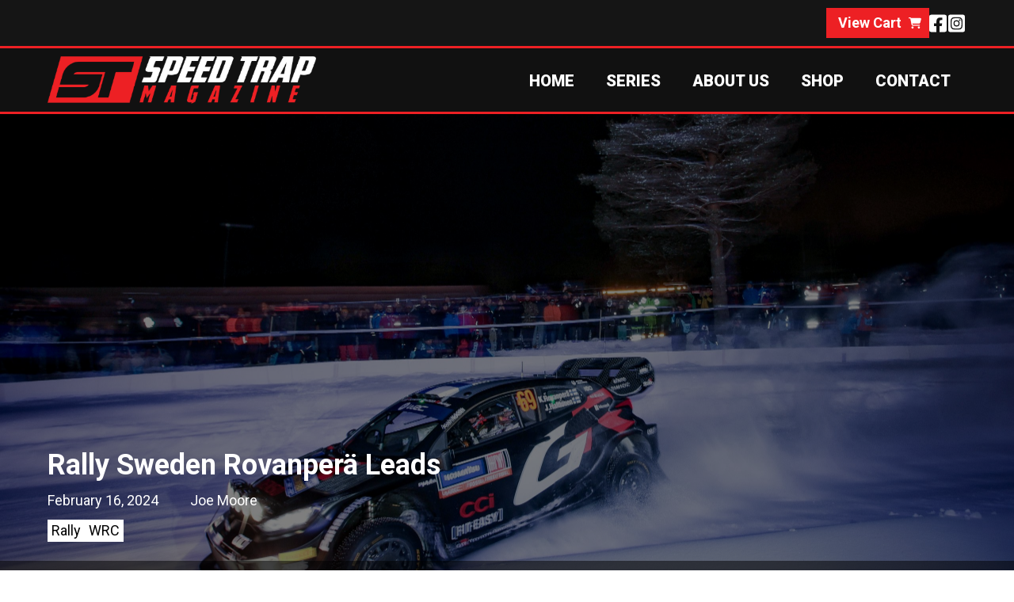

--- FILE ---
content_type: text/html; charset=UTF-8
request_url: https://speedtrapmagazine.com/2024/02/16/rally-sweden-rovanpera-leads/
body_size: 9299
content:
<!DOCTYPE html>

<html lang="en-US">

<head>

	<meta charset="UTF-8" />
	<meta http-equiv="Expires" content="30" />

	<!--[if lt IE 7 ]><html class="ie ie6" lang="en"> <![endif]-->
	<!--[if IE 7 ]><html class="ie ie7" lang="en"> <![endif]-->
	<!--[if IE 8 ]><html class="ie ie8" lang="en"> <![endif]-->
	<!--[if gte IE 9 ]><html class="no-js ie9" lang="en"> <![endif]-->

	<title>Rally Sweden Rovanperä Leads - Speed Trap Magazine</title>

	<!--[if lt IE 9]>
		<script src="http://html5shim.googlecode.com/svn/trunk/html5.js"></script>
	<![endif]-->

	<!-- Mobile Specific Metas -->
	<meta name="viewport" content="width=device-width, initial-scale=1, maximum-scale=1">

	<!-- Google Web Fonts -->

	
	
	<link rel="preconnect" href="https://fonts.googleapis.com">
	<link rel="preconnect" href="https://fonts.gstatic.com" crossorigin>
	<link href="https://fonts.googleapis.com/css2?family=Roboto:ital,wght@0,300;0,400;0,700;0,900;1,400;1,700;1,900&amp;display=swap" rel="stylesheet">

	
	<meta name='robots' content='index, follow, max-snippet:-1, max-image-preview:large, max-video-preview:-1' />
	<style>img:is([sizes="auto" i], [sizes^="auto," i]) { contain-intrinsic-size: 3000px 1500px }</style>
	
	<!-- This site is optimized with the Yoast SEO Premium plugin v26.0 (Yoast SEO v26.0) - https://yoast.com/wordpress/plugins/seo/ -->
	<meta name="description" content="The first day of Rally Sweden has come to an end. Reigning Champion Kalle Rovanperä leads after the days lone stage. " />
	<link rel="canonical" href="https://speedtrapmagazine.com/2024/02/16/rally-sweden-rovanpera-leads/" />
	<meta property="og:locale" content="en_US" />
	<meta property="og:type" content="article" />
	<meta property="og:title" content="Rally Sweden Rovanperä Leads" />
	<meta property="og:description" content="The first day of Rally Sweden has come to an end. Reigning Champion Kalle Rovanperä leads after the days lone stage. " />
	<meta property="og:url" content="https://speedtrapmagazine.com/2024/02/16/rally-sweden-rovanpera-leads/" />
	<meta property="og:site_name" content="Speed Trap Magazine" />
	<meta property="article:author" content="https://www.facebook.com/profile.php?id=100054103555605&amp;mibextid=LQQJ4d" />
	<meta property="article:published_time" content="2024-02-16T04:50:03+00:00" />
	<meta property="article:modified_time" content="2024-02-16T04:50:05+00:00" />
	<meta property="og:image" content="https://speedtrapmagazine.com/wp-content/uploads/2024/02/Rovanpera02SWE24cm212-scaled.jpg" />
	<meta property="og:image:width" content="2560" />
	<meta property="og:image:height" content="1707" />
	<meta property="og:image:type" content="image/jpeg" />
	<meta name="author" content="Joe Moore" />
	<meta name="twitter:card" content="summary_large_image" />
	<meta name="twitter:creator" content="@JMooreRally" />
	<meta name="twitter:label1" content="Written by" />
	<meta name="twitter:data1" content="Joe Moore" />
	<meta name="twitter:label2" content="Est. reading time" />
	<meta name="twitter:data2" content="1 minute" />
	<script type="application/ld+json" class="yoast-schema-graph">{"@context":"https://schema.org","@graph":[{"@type":"WebPage","@id":"https://speedtrapmagazine.com/2024/02/16/rally-sweden-rovanpera-leads/","url":"https://speedtrapmagazine.com/2024/02/16/rally-sweden-rovanpera-leads/","name":"Rally Sweden Rovanperä Leads - Speed Trap Magazine","isPartOf":{"@id":"https://speedtrapmagazine.com/#website"},"primaryImageOfPage":{"@id":"https://speedtrapmagazine.com/2024/02/16/rally-sweden-rovanpera-leads/#primaryimage"},"image":{"@id":"https://speedtrapmagazine.com/2024/02/16/rally-sweden-rovanpera-leads/#primaryimage"},"thumbnailUrl":"https://speedtrapmagazine.com/wp-content/uploads/2024/02/Rovanpera02SWE24cm212-scaled.jpg","datePublished":"2024-02-16T04:50:03+00:00","dateModified":"2024-02-16T04:50:05+00:00","author":{"@id":"https://speedtrapmagazine.com/#/schema/person/745e20bc481b3dc71fdd1d074a38c832"},"description":"The first day of Rally Sweden has come to an end. Reigning Champion Kalle Rovanperä leads after the days lone stage. ","breadcrumb":{"@id":"https://speedtrapmagazine.com/2024/02/16/rally-sweden-rovanpera-leads/#breadcrumb"},"inLanguage":"en-US","potentialAction":[{"@type":"ReadAction","target":["https://speedtrapmagazine.com/2024/02/16/rally-sweden-rovanpera-leads/"]}]},{"@type":"ImageObject","inLanguage":"en-US","@id":"https://speedtrapmagazine.com/2024/02/16/rally-sweden-rovanpera-leads/#primaryimage","url":"https://speedtrapmagazine.com/wp-content/uploads/2024/02/Rovanpera02SWE24cm212-scaled.jpg","contentUrl":"https://speedtrapmagazine.com/wp-content/uploads/2024/02/Rovanpera02SWE24cm212-scaled.jpg","width":2560,"height":1707,"caption":"2024 FIA World Rally Championship / Round 02 / Rally Sweden / 14-18 February, 2024 // Worldwide Copyright: Toyota GAZOO Racing WRT"},{"@type":"BreadcrumbList","@id":"https://speedtrapmagazine.com/2024/02/16/rally-sweden-rovanpera-leads/#breadcrumb","itemListElement":[{"@type":"ListItem","position":1,"name":"Home","item":"https://speedtrapmagazine.com/"},{"@type":"ListItem","position":2,"name":"Rally Sweden Rovanperä Leads"}]},{"@type":"WebSite","@id":"https://speedtrapmagazine.com/#website","url":"https://speedtrapmagazine.com/","name":"Speed Trap Magazine","description":"","potentialAction":[{"@type":"SearchAction","target":{"@type":"EntryPoint","urlTemplate":"https://speedtrapmagazine.com/?s={search_term_string}"},"query-input":{"@type":"PropertyValueSpecification","valueRequired":true,"valueName":"search_term_string"}}],"inLanguage":"en-US"},{"@type":"Person","@id":"https://speedtrapmagazine.com/#/schema/person/745e20bc481b3dc71fdd1d074a38c832","name":"Joe Moore","image":{"@type":"ImageObject","inLanguage":"en-US","@id":"https://speedtrapmagazine.com/#/schema/person/image/","url":"https://secure.gravatar.com/avatar/767846749b212f5d2ffacde99c968c99b309e86811502d918331e2b043fe41b9?s=96&d=mm&r=g","contentUrl":"https://secure.gravatar.com/avatar/767846749b212f5d2ffacde99c968c99b309e86811502d918331e2b043fe41b9?s=96&d=mm&r=g","caption":"Joe Moore"},"sameAs":["https://www.facebook.com/profile.php?id=100054103555605&mibextid=LQQJ4d","https://instagram.com/jmoorewrites?igshid=OGQ5ZDc2ODk2ZA==","https://x.com/JMooreRally"],"url":"https://speedtrapmagazine.com/author/joemoore/"}]}</script>
	<!-- / Yoast SEO Premium plugin. -->


<meta name="description" content="The first day of Rally Sweden has come to an end. Kalle Rovanperä leads after the days lone stage.&nbsp; Rally Sweden Shakedown Esapekka Lappi was right back into form. As the Finnish drivers topped the Rally Sweden shakedown. Lappi posted a time 0.6 seconds faster than Adrien Fourmaux. Ott Tänak&hellip;">
<meta name="robots" content="index, follow">
<meta name="googlebot" content="index, follow, max-snippet:-1, max-image-preview:large, max-video-preview:-1">
<meta name="bingbot" content="index, follow, max-snippet:-1, max-image-preview:large, max-video-preview:-1">
<link rel="canonical" href="https://speedtrapmagazine.com/2024/02/16/rally-sweden-rovanpera-leads/">
<meta property="og:url" content="https://speedtrapmagazine.com/2024/02/16/rally-sweden-rovanpera-leads/">
<meta property="og:site_name" content="Speed Trap Magazine">
<meta property="og:locale" content="en_US">
<meta property="og:type" content="article">
<meta property="article:author" content="">
<meta property="article:publisher" content="">
<meta property="article:section" content="Rally">
<meta property="article:tag" content="World Rally Championship">
<meta property="article:tag" content="WRC">
<meta property="og:title" content="Rally Sweden Rovanperä Leads - Speed Trap Magazine">
<meta property="og:description" content="The first day of Rally Sweden has come to an end. Kalle Rovanperä leads after the days lone stage.&nbsp; Rally Sweden Shakedown Esapekka Lappi was right back into form. As the Finnish drivers topped the Rally Sweden shakedown. Lappi posted a time 0.6 seconds faster than Adrien Fourmaux. Ott Tänak&hellip;">
<meta property="og:image" content="https://speedtrapmagazine.com/wp-content/uploads/2024/02/Rovanpera02SWE24cm212-scaled.jpg">
<meta property="og:image:secure_url" content="https://speedtrapmagazine.com/wp-content/uploads/2024/02/Rovanpera02SWE24cm212-scaled.jpg">
<meta property="og:image:width" content="2560">
<meta property="og:image:height" content="1707">
<meta property="fb:pages" content="">
<meta property="fb:admins" content="">
<meta property="fb:app_id" content="">
<meta name="twitter:card" content="summary">
<meta name="twitter:site" content="">
<meta name="twitter:creator" content="@JMooreRally">
<meta name="twitter:title" content="Rally Sweden Rovanperä Leads - Speed Trap Magazine">
<meta name="twitter:description" content="The first day of Rally Sweden has come to an end. Kalle Rovanperä leads after the days lone stage.&nbsp; Rally Sweden Shakedown Esapekka Lappi was right back into form. As the Finnish drivers topped the Rally Sweden shakedown. Lappi posted a time 0.6 seconds faster than Adrien Fourmaux. Ott Tänak&hellip;">
<meta name="twitter:image" content="https://speedtrapmagazine.com/wp-content/uploads/2024/02/Rovanpera02SWE24cm212-1024x683.jpg">
<link rel='dns-prefetch' href='//ajax.googleapis.com' />
<link rel="alternate" type="application/rss+xml" title="Speed Trap Magazine &raquo; Rally Sweden Rovanperä Leads Comments Feed" href="https://speedtrapmagazine.com/2024/02/16/rally-sweden-rovanpera-leads/feed/" />
<script type="text/javascript">
/* <![CDATA[ */
window._wpemojiSettings = {"baseUrl":"https:\/\/s.w.org\/images\/core\/emoji\/16.0.1\/72x72\/","ext":".png","svgUrl":"https:\/\/s.w.org\/images\/core\/emoji\/16.0.1\/svg\/","svgExt":".svg","source":{"concatemoji":"https:\/\/speedtrapmagazine.com\/wp-includes\/js\/wp-emoji-release.min.js?ver=6.8.3"}};
/*! This file is auto-generated */
!function(s,n){var o,i,e;function c(e){try{var t={supportTests:e,timestamp:(new Date).valueOf()};sessionStorage.setItem(o,JSON.stringify(t))}catch(e){}}function p(e,t,n){e.clearRect(0,0,e.canvas.width,e.canvas.height),e.fillText(t,0,0);var t=new Uint32Array(e.getImageData(0,0,e.canvas.width,e.canvas.height).data),a=(e.clearRect(0,0,e.canvas.width,e.canvas.height),e.fillText(n,0,0),new Uint32Array(e.getImageData(0,0,e.canvas.width,e.canvas.height).data));return t.every(function(e,t){return e===a[t]})}function u(e,t){e.clearRect(0,0,e.canvas.width,e.canvas.height),e.fillText(t,0,0);for(var n=e.getImageData(16,16,1,1),a=0;a<n.data.length;a++)if(0!==n.data[a])return!1;return!0}function f(e,t,n,a){switch(t){case"flag":return n(e,"\ud83c\udff3\ufe0f\u200d\u26a7\ufe0f","\ud83c\udff3\ufe0f\u200b\u26a7\ufe0f")?!1:!n(e,"\ud83c\udde8\ud83c\uddf6","\ud83c\udde8\u200b\ud83c\uddf6")&&!n(e,"\ud83c\udff4\udb40\udc67\udb40\udc62\udb40\udc65\udb40\udc6e\udb40\udc67\udb40\udc7f","\ud83c\udff4\u200b\udb40\udc67\u200b\udb40\udc62\u200b\udb40\udc65\u200b\udb40\udc6e\u200b\udb40\udc67\u200b\udb40\udc7f");case"emoji":return!a(e,"\ud83e\udedf")}return!1}function g(e,t,n,a){var r="undefined"!=typeof WorkerGlobalScope&&self instanceof WorkerGlobalScope?new OffscreenCanvas(300,150):s.createElement("canvas"),o=r.getContext("2d",{willReadFrequently:!0}),i=(o.textBaseline="top",o.font="600 32px Arial",{});return e.forEach(function(e){i[e]=t(o,e,n,a)}),i}function t(e){var t=s.createElement("script");t.src=e,t.defer=!0,s.head.appendChild(t)}"undefined"!=typeof Promise&&(o="wpEmojiSettingsSupports",i=["flag","emoji"],n.supports={everything:!0,everythingExceptFlag:!0},e=new Promise(function(e){s.addEventListener("DOMContentLoaded",e,{once:!0})}),new Promise(function(t){var n=function(){try{var e=JSON.parse(sessionStorage.getItem(o));if("object"==typeof e&&"number"==typeof e.timestamp&&(new Date).valueOf()<e.timestamp+604800&&"object"==typeof e.supportTests)return e.supportTests}catch(e){}return null}();if(!n){if("undefined"!=typeof Worker&&"undefined"!=typeof OffscreenCanvas&&"undefined"!=typeof URL&&URL.createObjectURL&&"undefined"!=typeof Blob)try{var e="postMessage("+g.toString()+"("+[JSON.stringify(i),f.toString(),p.toString(),u.toString()].join(",")+"));",a=new Blob([e],{type:"text/javascript"}),r=new Worker(URL.createObjectURL(a),{name:"wpTestEmojiSupports"});return void(r.onmessage=function(e){c(n=e.data),r.terminate(),t(n)})}catch(e){}c(n=g(i,f,p,u))}t(n)}).then(function(e){for(var t in e)n.supports[t]=e[t],n.supports.everything=n.supports.everything&&n.supports[t],"flag"!==t&&(n.supports.everythingExceptFlag=n.supports.everythingExceptFlag&&n.supports[t]);n.supports.everythingExceptFlag=n.supports.everythingExceptFlag&&!n.supports.flag,n.DOMReady=!1,n.readyCallback=function(){n.DOMReady=!0}}).then(function(){return e}).then(function(){var e;n.supports.everything||(n.readyCallback(),(e=n.source||{}).concatemoji?t(e.concatemoji):e.wpemoji&&e.twemoji&&(t(e.twemoji),t(e.wpemoji)))}))}((window,document),window._wpemojiSettings);
/* ]]> */
</script>
<style id='wp-emoji-styles-inline-css' type='text/css'>

	img.wp-smiley, img.emoji {
		display: inline !important;
		border: none !important;
		box-shadow: none !important;
		height: 1em !important;
		width: 1em !important;
		margin: 0 0.07em !important;
		vertical-align: -0.1em !important;
		background: none !important;
		padding: 0 !important;
	}
</style>
<link rel='stylesheet' id='wp-block-library-css' href='https://speedtrapmagazine.com/wp-includes/css/dist/block-library/style.min.css?ver=6.8.3' type='text/css' media='all' />
<style id='classic-theme-styles-inline-css' type='text/css'>
/*! This file is auto-generated */
.wp-block-button__link{color:#fff;background-color:#32373c;border-radius:9999px;box-shadow:none;text-decoration:none;padding:calc(.667em + 2px) calc(1.333em + 2px);font-size:1.125em}.wp-block-file__button{background:#32373c;color:#fff;text-decoration:none}
</style>
<style id='global-styles-inline-css' type='text/css'>
:root{--wp--preset--aspect-ratio--square: 1;--wp--preset--aspect-ratio--4-3: 4/3;--wp--preset--aspect-ratio--3-4: 3/4;--wp--preset--aspect-ratio--3-2: 3/2;--wp--preset--aspect-ratio--2-3: 2/3;--wp--preset--aspect-ratio--16-9: 16/9;--wp--preset--aspect-ratio--9-16: 9/16;--wp--preset--color--black: #000000;--wp--preset--color--cyan-bluish-gray: #abb8c3;--wp--preset--color--white: #ffffff;--wp--preset--color--pale-pink: #f78da7;--wp--preset--color--vivid-red: #cf2e2e;--wp--preset--color--luminous-vivid-orange: #ff6900;--wp--preset--color--luminous-vivid-amber: #fcb900;--wp--preset--color--light-green-cyan: #7bdcb5;--wp--preset--color--vivid-green-cyan: #00d084;--wp--preset--color--pale-cyan-blue: #8ed1fc;--wp--preset--color--vivid-cyan-blue: #0693e3;--wp--preset--color--vivid-purple: #9b51e0;--wp--preset--gradient--vivid-cyan-blue-to-vivid-purple: linear-gradient(135deg,rgba(6,147,227,1) 0%,rgb(155,81,224) 100%);--wp--preset--gradient--light-green-cyan-to-vivid-green-cyan: linear-gradient(135deg,rgb(122,220,180) 0%,rgb(0,208,130) 100%);--wp--preset--gradient--luminous-vivid-amber-to-luminous-vivid-orange: linear-gradient(135deg,rgba(252,185,0,1) 0%,rgba(255,105,0,1) 100%);--wp--preset--gradient--luminous-vivid-orange-to-vivid-red: linear-gradient(135deg,rgba(255,105,0,1) 0%,rgb(207,46,46) 100%);--wp--preset--gradient--very-light-gray-to-cyan-bluish-gray: linear-gradient(135deg,rgb(238,238,238) 0%,rgb(169,184,195) 100%);--wp--preset--gradient--cool-to-warm-spectrum: linear-gradient(135deg,rgb(74,234,220) 0%,rgb(151,120,209) 20%,rgb(207,42,186) 40%,rgb(238,44,130) 60%,rgb(251,105,98) 80%,rgb(254,248,76) 100%);--wp--preset--gradient--blush-light-purple: linear-gradient(135deg,rgb(255,206,236) 0%,rgb(152,150,240) 100%);--wp--preset--gradient--blush-bordeaux: linear-gradient(135deg,rgb(254,205,165) 0%,rgb(254,45,45) 50%,rgb(107,0,62) 100%);--wp--preset--gradient--luminous-dusk: linear-gradient(135deg,rgb(255,203,112) 0%,rgb(199,81,192) 50%,rgb(65,88,208) 100%);--wp--preset--gradient--pale-ocean: linear-gradient(135deg,rgb(255,245,203) 0%,rgb(182,227,212) 50%,rgb(51,167,181) 100%);--wp--preset--gradient--electric-grass: linear-gradient(135deg,rgb(202,248,128) 0%,rgb(113,206,126) 100%);--wp--preset--gradient--midnight: linear-gradient(135deg,rgb(2,3,129) 0%,rgb(40,116,252) 100%);--wp--preset--font-size--small: 13px;--wp--preset--font-size--medium: 20px;--wp--preset--font-size--large: 36px;--wp--preset--font-size--x-large: 42px;--wp--preset--spacing--20: 0.44rem;--wp--preset--spacing--30: 0.67rem;--wp--preset--spacing--40: 1rem;--wp--preset--spacing--50: 1.5rem;--wp--preset--spacing--60: 2.25rem;--wp--preset--spacing--70: 3.38rem;--wp--preset--spacing--80: 5.06rem;--wp--preset--shadow--natural: 6px 6px 9px rgba(0, 0, 0, 0.2);--wp--preset--shadow--deep: 12px 12px 50px rgba(0, 0, 0, 0.4);--wp--preset--shadow--sharp: 6px 6px 0px rgba(0, 0, 0, 0.2);--wp--preset--shadow--outlined: 6px 6px 0px -3px rgba(255, 255, 255, 1), 6px 6px rgba(0, 0, 0, 1);--wp--preset--shadow--crisp: 6px 6px 0px rgba(0, 0, 0, 1);}:where(.is-layout-flex){gap: 0.5em;}:where(.is-layout-grid){gap: 0.5em;}body .is-layout-flex{display: flex;}.is-layout-flex{flex-wrap: wrap;align-items: center;}.is-layout-flex > :is(*, div){margin: 0;}body .is-layout-grid{display: grid;}.is-layout-grid > :is(*, div){margin: 0;}:where(.wp-block-columns.is-layout-flex){gap: 2em;}:where(.wp-block-columns.is-layout-grid){gap: 2em;}:where(.wp-block-post-template.is-layout-flex){gap: 1.25em;}:where(.wp-block-post-template.is-layout-grid){gap: 1.25em;}.has-black-color{color: var(--wp--preset--color--black) !important;}.has-cyan-bluish-gray-color{color: var(--wp--preset--color--cyan-bluish-gray) !important;}.has-white-color{color: var(--wp--preset--color--white) !important;}.has-pale-pink-color{color: var(--wp--preset--color--pale-pink) !important;}.has-vivid-red-color{color: var(--wp--preset--color--vivid-red) !important;}.has-luminous-vivid-orange-color{color: var(--wp--preset--color--luminous-vivid-orange) !important;}.has-luminous-vivid-amber-color{color: var(--wp--preset--color--luminous-vivid-amber) !important;}.has-light-green-cyan-color{color: var(--wp--preset--color--light-green-cyan) !important;}.has-vivid-green-cyan-color{color: var(--wp--preset--color--vivid-green-cyan) !important;}.has-pale-cyan-blue-color{color: var(--wp--preset--color--pale-cyan-blue) !important;}.has-vivid-cyan-blue-color{color: var(--wp--preset--color--vivid-cyan-blue) !important;}.has-vivid-purple-color{color: var(--wp--preset--color--vivid-purple) !important;}.has-black-background-color{background-color: var(--wp--preset--color--black) !important;}.has-cyan-bluish-gray-background-color{background-color: var(--wp--preset--color--cyan-bluish-gray) !important;}.has-white-background-color{background-color: var(--wp--preset--color--white) !important;}.has-pale-pink-background-color{background-color: var(--wp--preset--color--pale-pink) !important;}.has-vivid-red-background-color{background-color: var(--wp--preset--color--vivid-red) !important;}.has-luminous-vivid-orange-background-color{background-color: var(--wp--preset--color--luminous-vivid-orange) !important;}.has-luminous-vivid-amber-background-color{background-color: var(--wp--preset--color--luminous-vivid-amber) !important;}.has-light-green-cyan-background-color{background-color: var(--wp--preset--color--light-green-cyan) !important;}.has-vivid-green-cyan-background-color{background-color: var(--wp--preset--color--vivid-green-cyan) !important;}.has-pale-cyan-blue-background-color{background-color: var(--wp--preset--color--pale-cyan-blue) !important;}.has-vivid-cyan-blue-background-color{background-color: var(--wp--preset--color--vivid-cyan-blue) !important;}.has-vivid-purple-background-color{background-color: var(--wp--preset--color--vivid-purple) !important;}.has-black-border-color{border-color: var(--wp--preset--color--black) !important;}.has-cyan-bluish-gray-border-color{border-color: var(--wp--preset--color--cyan-bluish-gray) !important;}.has-white-border-color{border-color: var(--wp--preset--color--white) !important;}.has-pale-pink-border-color{border-color: var(--wp--preset--color--pale-pink) !important;}.has-vivid-red-border-color{border-color: var(--wp--preset--color--vivid-red) !important;}.has-luminous-vivid-orange-border-color{border-color: var(--wp--preset--color--luminous-vivid-orange) !important;}.has-luminous-vivid-amber-border-color{border-color: var(--wp--preset--color--luminous-vivid-amber) !important;}.has-light-green-cyan-border-color{border-color: var(--wp--preset--color--light-green-cyan) !important;}.has-vivid-green-cyan-border-color{border-color: var(--wp--preset--color--vivid-green-cyan) !important;}.has-pale-cyan-blue-border-color{border-color: var(--wp--preset--color--pale-cyan-blue) !important;}.has-vivid-cyan-blue-border-color{border-color: var(--wp--preset--color--vivid-cyan-blue) !important;}.has-vivid-purple-border-color{border-color: var(--wp--preset--color--vivid-purple) !important;}.has-vivid-cyan-blue-to-vivid-purple-gradient-background{background: var(--wp--preset--gradient--vivid-cyan-blue-to-vivid-purple) !important;}.has-light-green-cyan-to-vivid-green-cyan-gradient-background{background: var(--wp--preset--gradient--light-green-cyan-to-vivid-green-cyan) !important;}.has-luminous-vivid-amber-to-luminous-vivid-orange-gradient-background{background: var(--wp--preset--gradient--luminous-vivid-amber-to-luminous-vivid-orange) !important;}.has-luminous-vivid-orange-to-vivid-red-gradient-background{background: var(--wp--preset--gradient--luminous-vivid-orange-to-vivid-red) !important;}.has-very-light-gray-to-cyan-bluish-gray-gradient-background{background: var(--wp--preset--gradient--very-light-gray-to-cyan-bluish-gray) !important;}.has-cool-to-warm-spectrum-gradient-background{background: var(--wp--preset--gradient--cool-to-warm-spectrum) !important;}.has-blush-light-purple-gradient-background{background: var(--wp--preset--gradient--blush-light-purple) !important;}.has-blush-bordeaux-gradient-background{background: var(--wp--preset--gradient--blush-bordeaux) !important;}.has-luminous-dusk-gradient-background{background: var(--wp--preset--gradient--luminous-dusk) !important;}.has-pale-ocean-gradient-background{background: var(--wp--preset--gradient--pale-ocean) !important;}.has-electric-grass-gradient-background{background: var(--wp--preset--gradient--electric-grass) !important;}.has-midnight-gradient-background{background: var(--wp--preset--gradient--midnight) !important;}.has-small-font-size{font-size: var(--wp--preset--font-size--small) !important;}.has-medium-font-size{font-size: var(--wp--preset--font-size--medium) !important;}.has-large-font-size{font-size: var(--wp--preset--font-size--large) !important;}.has-x-large-font-size{font-size: var(--wp--preset--font-size--x-large) !important;}
:where(.wp-block-post-template.is-layout-flex){gap: 1.25em;}:where(.wp-block-post-template.is-layout-grid){gap: 1.25em;}
:where(.wp-block-columns.is-layout-flex){gap: 2em;}:where(.wp-block-columns.is-layout-grid){gap: 2em;}
:root :where(.wp-block-pullquote){font-size: 1.5em;line-height: 1.6;}
</style>
<link rel='stylesheet' id='woocommerce-layout-css' href='https://speedtrapmagazine.com/wp-content/plugins/woocommerce/assets/css/woocommerce-layout.css?ver=10.2.2' type='text/css' media='all' />
<link rel='stylesheet' id='woocommerce-smallscreen-css' href='https://speedtrapmagazine.com/wp-content/plugins/woocommerce/assets/css/woocommerce-smallscreen.css?ver=10.2.2' type='text/css' media='only screen and (max-width: 768px)' />
<link rel='stylesheet' id='woocommerce-general-css' href='https://speedtrapmagazine.com/wp-content/plugins/woocommerce/assets/css/woocommerce.css?ver=10.2.2' type='text/css' media='all' />
<style id='woocommerce-inline-inline-css' type='text/css'>
.woocommerce form .form-row .required { visibility: visible; }
</style>
<link rel='stylesheet' id='brands-styles-css' href='https://speedtrapmagazine.com/wp-content/plugins/woocommerce/assets/css/brands.css?ver=10.2.2' type='text/css' media='all' />
<link rel='stylesheet' id='tablepress-default-css' href='https://speedtrapmagazine.com/wp-content/plugins/tablepress/css/build/default.css?ver=3.2.3' type='text/css' media='all' />
<link rel='stylesheet' id='fancybox-css' href='https://speedtrapmagazine.com/wp-content/themes/galaxy-2.0/fancybox/fancybox.css?ver=6.8.3' type='text/css' media='all' />
<link rel='stylesheet' id='galaxy-parent-css' href='https://speedtrapmagazine.com/wp-content/themes/galaxy-2.0/style.css?ver=6.8.3' type='text/css' media='all' />
<link rel='stylesheet' id='galaxy-child-css' href='https://speedtrapmagazine.com/wp-content/themes/speed-trap-mag/style.css?ver=6.8.3' type='text/css' media='all' />
<script type="text/javascript" src="https://speedtrapmagazine.com/wp-includes/js/jquery/jquery.min.js?ver=3.7.1" id="jquery-core-js"></script>
<script type="text/javascript" src="https://speedtrapmagazine.com/wp-includes/js/jquery/jquery-migrate.min.js?ver=3.4.1" id="jquery-migrate-js"></script>
<script type="text/javascript" src="https://speedtrapmagazine.com/wp-content/plugins/woocommerce/assets/js/jquery-blockui/jquery.blockUI.min.js?ver=2.7.0-wc.10.2.2" id="jquery-blockui-js" defer="defer" data-wp-strategy="defer"></script>
<script type="text/javascript" id="wc-add-to-cart-js-extra">
/* <![CDATA[ */
var wc_add_to_cart_params = {"ajax_url":"\/wp-admin\/admin-ajax.php","wc_ajax_url":"\/?wc-ajax=%%endpoint%%","i18n_view_cart":"View cart","cart_url":"https:\/\/speedtrapmagazine.com\/cart\/","is_cart":"","cart_redirect_after_add":"yes"};
/* ]]> */
</script>
<script type="text/javascript" src="https://speedtrapmagazine.com/wp-content/plugins/woocommerce/assets/js/frontend/add-to-cart.min.js?ver=10.2.2" id="wc-add-to-cart-js" defer="defer" data-wp-strategy="defer"></script>
<script type="text/javascript" src="https://speedtrapmagazine.com/wp-content/plugins/woocommerce/assets/js/js-cookie/js.cookie.min.js?ver=2.1.4-wc.10.2.2" id="js-cookie-js" defer="defer" data-wp-strategy="defer"></script>
<script type="text/javascript" id="woocommerce-js-extra">
/* <![CDATA[ */
var woocommerce_params = {"ajax_url":"\/wp-admin\/admin-ajax.php","wc_ajax_url":"\/?wc-ajax=%%endpoint%%","i18n_password_show":"Show password","i18n_password_hide":"Hide password"};
/* ]]> */
</script>
<script type="text/javascript" src="https://speedtrapmagazine.com/wp-content/plugins/woocommerce/assets/js/frontend/woocommerce.min.js?ver=10.2.2" id="woocommerce-js" defer="defer" data-wp-strategy="defer"></script>
<script type="text/javascript" id="WCPAY_ASSETS-js-extra">
/* <![CDATA[ */
var wcpayAssets = {"url":"https:\/\/speedtrapmagazine.com\/wp-content\/plugins\/woocommerce-payments\/dist\/"};
/* ]]> */
</script>
<script type="text/javascript" src="https://ajax.googleapis.com/ajax/libs/jquery/3.6.0/jquery.min.js?ver=6.8.3" id="latest-jquery-js"></script>
<script type="text/javascript" src="https://speedtrapmagazine.com/wp-content/themes/galaxy-2.0/fancybox/fancybox.min.js?ver=6.8.3" id="fancybox-js"></script>
<script type="text/javascript" src="https://speedtrapmagazine.com/wp-content/themes/galaxy-2.0/js/scripts.min.js?ver=6.8.3" id="galaxy-parent-js"></script>
<script type="text/javascript" src="https://speedtrapmagazine.com/wp-content/themes/speed-trap-mag/js/custom.min.js?ver=6.8.3" id="galaxy-child-js"></script>
<link rel="https://api.w.org/" href="https://speedtrapmagazine.com/wp-json/" /><link rel="alternate" title="JSON" type="application/json" href="https://speedtrapmagazine.com/wp-json/wp/v2/posts/7267" /><link rel="EditURI" type="application/rsd+xml" title="RSD" href="https://speedtrapmagazine.com/xmlrpc.php?rsd" />
<meta name="generator" content="WordPress 6.8.3" />
<meta name="generator" content="WooCommerce 10.2.2" />
<link rel='shortlink' href='https://speedtrapmagazine.com/?p=7267' />
<link rel="alternate" title="oEmbed (JSON)" type="application/json+oembed" href="https://speedtrapmagazine.com/wp-json/oembed/1.0/embed?url=https%3A%2F%2Fspeedtrapmagazine.com%2F2024%2F02%2F16%2Frally-sweden-rovanpera-leads%2F" />
<link rel="alternate" title="oEmbed (XML)" type="text/xml+oembed" href="https://speedtrapmagazine.com/wp-json/oembed/1.0/embed?url=https%3A%2F%2Fspeedtrapmagazine.com%2F2024%2F02%2F16%2Frally-sweden-rovanpera-leads%2F&#038;format=xml" />
	<noscript><style>.woocommerce-product-gallery{ opacity: 1 !important; }</style></noscript>
	<link rel="icon" href="https://speedtrapmagazine.com/wp-content/uploads/2023/03/speed-fav-150x150.png" sizes="32x32" />
<link rel="icon" href="https://speedtrapmagazine.com/wp-content/uploads/2023/03/speed-fav.png" sizes="192x192" />
<link rel="apple-touch-icon" href="https://speedtrapmagazine.com/wp-content/uploads/2023/03/speed-fav.png" />
<meta name="msapplication-TileImage" content="https://speedtrapmagazine.com/wp-content/uploads/2023/03/speed-fav.png" />

	<!-- Google tag (gtag.js) -->
<script async src="https://www.googletagmanager.com/gtag/js?id=G-M9X69LZ3B7"></script>
<script>
  window.dataLayer = window.dataLayer || [];
  function gtag(){dataLayer.push(arguments);}
  gtag('js', new Date());

  gtag('config', 'G-M9X69LZ3B7');
</script>
</head>

<body class="padding-minimal">
<article class="blog-single blog-7267"><section class="contact"><div class="contact__container"><div class="contact__container__contact-details"><div class="contact__container__contact-details__location-1"><div class="label"><p><a href="cart">View Cart</a></p>
</div></div></div><div class="contact__container__contact-social"><a href="https://www.facebook.com/speedtrapmagazine" target="_blank">Facebook</a><a href="https://www.instagram.com/speedtrapmagazine/" target="_blank">Instagram</a></div></div></section>
<nav class="navigation"><div class="navigation__container"><div class="navigation__container__nav-logo"><a href="https://speedtrapmagazine.com/"><img decoding="async" src="https://speedtrapmagazine.com/wp-content/uploads/2023/03/speed-logo.png" alt="Speed Trap Magazine Logo" /></a></div><div class="navigation__container__nav-menu"><div class="menu-navigation-menu-container"><ul id="menu-navigation-menu" class="menu"><li id="menu-item-12" class="menu-item menu-item-type-post_type menu-item-object-page menu-item-home menu-item-12"><a href="https://speedtrapmagazine.com/">Home</a></li>
<li id="menu-item-92" class="menu-item menu-item-type-post_type menu-item-object-page menu-item-92"><a href="https://speedtrapmagazine.com/series/">Series</a></li>
<li id="menu-item-113" class="menu-item menu-item-type-post_type menu-item-object-page menu-item-113"><a href="https://speedtrapmagazine.com/about-us/">About Us</a></li>
<li id="menu-item-112" class="menu-item menu-item-type-post_type menu-item-object-page menu-item-112"><a href="https://speedtrapmagazine.com/shop/">Shop</a></li>
<li id="menu-item-114" class="menu-item menu-item-type-post_type menu-item-object-page menu-item-114"><a href="https://speedtrapmagazine.com/contact/">Contact</a></li>
</ul></div></div><div class="navigation__container__nav-ham"><button class="ham-button"><span class="bar"></span></button></div></div></nav><nav class="navigation-mobile"><div class="navigation-mobile__container"><div class="navigation-mobile__container__nav-menu"><div class="menu-navigation-menu-container"><ul id="menu-navigation-menu-1" class="menu"><li class="menu-item menu-item-type-post_type menu-item-object-page menu-item-home menu-item-12"><a href="https://speedtrapmagazine.com/">Home</a></li>
<li class="menu-item menu-item-type-post_type menu-item-object-page menu-item-92"><a href="https://speedtrapmagazine.com/series/">Series</a></li>
<li class="menu-item menu-item-type-post_type menu-item-object-page menu-item-113"><a href="https://speedtrapmagazine.com/about-us/">About Us</a></li>
<li class="menu-item menu-item-type-post_type menu-item-object-page menu-item-112"><a href="https://speedtrapmagazine.com/shop/">Shop</a></li>
<li class="menu-item menu-item-type-post_type menu-item-object-page menu-item-114"><a href="https://speedtrapmagazine.com/contact/">Contact</a></li>
</ul></div></div></nav>
<header class="header header-tall header-left"style="background-image: url(https://speedtrapmagazine.com/wp-content/uploads/2024/02/Rovanpera02SWE24cm212-scaled.jpg); background-repeat: no-repeat; background-size: cover; background-position: center center;"><div class="header__overlay"></div><div class="header__container"><div class="header__container__header-block"><div class="header__container__header-block__header-content"><h1>Rally Sweden Rovanperä Leads</h1><span class="date">February 16, 2024</span><span class="author">Joe Moore</span><div class="categories"><span>Rally</span><span>WRC</span></div></div></div></div><div class="header__featured-caption">2024 FIA World Rally Championship / Round 02 /  Rally Sweden / 14-18 February, 2024 // Worldwide Copyright: Toyota GAZOO Racing WRT</div></header><div class="column"><div class="column__container"><div class="column__container__column-block">
<p>The first day of Rally Sweden has come to an end. Kalle Rovanperä leads after the days lone stage.&nbsp;</p>



<h2 class="wp-block-heading" id="h-rally-sweden-shakedown">Rally Sweden Shakedown</h2>



<p>Esapekka Lappi was right back into form. As the Finnish drivers topped the Rally Sweden shakedown. Lappi posted a time 0.6 seconds faster than Adrien Fourmaux. Ott Tänak finished third fastest, 0.2 seconds slower than Fourmaux.&nbsp; Reigning champion Kalle Rovanperä set the fourth fastest time, 0.5 seconds slower than Tänak. Championship leader Thierry Neuville rounded out the top five on the shakedown, finishing 1.6 seconds slower than Rovanperä.&nbsp;</p>



<h2 class="wp-block-heading" id="h-sss1-umea-sprint-1">SSS1, Umeá Sprint 1</h2>



<p>Kalle Rovanperä was right back to his winning ways on the Rally Sweden opener. As Rovanperä set a time 1.4 seconds faster than Takamoto Katsuta to top the SuperSpecial stage. Elfyn Evans finished third fastest, 0.6 seconds slower than Katsuta. Ott Tänak and Adrien Fourmaux tied for fourth fastest on the stage. With both drivers posting a time 0.1 seconds slower than Fourmaux, despite some difficulties for Tänak. Thierry Neuville rounded out the top five times on the stage, finishing 0.6 seconds slower than Tänak and Fourmaux.&nbsp;</p>



<h2 class="wp-block-heading" id="h-what-to-expect-from-rally-sweden-day-two">What To Expect From Rally Sweden Day Two</h2>



<p>The second day of Rally Sweden will see drivers contest 107.9 km across 7 special stages. Drivers will look to make the most of the less-than-favorable conditions. As the snow and ice aren’t as good as usual for the event. This will have an effect on how the drivers attack the stages. It will also slightly favor the later-running cars, including Kalle Rovanperä. Thierry Neuville will have the worst conditions on the first pass as he’s on sweeping duty. Elfyn Evans is second on the road while 2023 Rally Sweden winner Ott Tänak is third. Kalle Rovanperä starts seventh on the road.&nbsp;</p>
</div></div></div><footer class="footer"><div class="footer__container"><div class="footer__container__footer-branding"><div class="logo"><a href="https://speedtrapmagazine.com/"><img decoding="async" src="https://speedtrapmagazine.com/wp-content/uploads/2023/03/speed-logo.png" alt="Speed Trap Magazine Logo" /></a></div></div></div></footer><section class="copyright"><div class="copyright__container"><div class="copyright__container__copyright-info">© 2025 Speed Trap Magazine | <a href="https://speedtrapmagazine.com/wp-admin">Admin Login</a> | <a href="https://speedtrapmagazine.com/privacy-policy/">Privacy Policy</a> | <a href="https://speedtrapmagazine.com/terms-and-conditions/">Terms &amp; Conditions</a> | Designed by <a href="https://coreysizemore.com" target="_blank">CSDD</a></div><div class="copyright__container__copyright-social"><a href="https://www.facebook.com/speedtrapmagazine" target="_blank">Facebook</a><a href="https://www.instagram.com/speedtrapmagazine/" target="_blank">Instagram</a></div></div></section>
</article><script type="speculationrules">
{"prefetch":[{"source":"document","where":{"and":[{"href_matches":"\/*"},{"not":{"href_matches":["\/wp-*.php","\/wp-admin\/*","\/wp-content\/uploads\/*","\/wp-content\/*","\/wp-content\/plugins\/*","\/wp-content\/themes\/speed-trap-mag\/*","\/wp-content\/themes\/galaxy-2.0\/*","\/*\\?(.+)"]}},{"not":{"selector_matches":"a[rel~=\"nofollow\"]"}},{"not":{"selector_matches":".no-prefetch, .no-prefetch a"}}]},"eagerness":"conservative"}]}
</script>
<link rel='stylesheet' id='wc-blocks-style-css' href='https://speedtrapmagazine.com/wp-content/plugins/woocommerce/assets/client/blocks/wc-blocks.css?ver=wc-10.2.2' type='text/css' media='all' />
<script type="text/javascript" src="https://speedtrapmagazine.com/wp-content/plugins/woocommerce/assets/js/sourcebuster/sourcebuster.min.js?ver=10.2.2" id="sourcebuster-js-js"></script>
<script type="text/javascript" id="wc-order-attribution-js-extra">
/* <![CDATA[ */
var wc_order_attribution = {"params":{"lifetime":1.0e-5,"session":30,"base64":false,"ajaxurl":"https:\/\/speedtrapmagazine.com\/wp-admin\/admin-ajax.php","prefix":"wc_order_attribution_","allowTracking":true},"fields":{"source_type":"current.typ","referrer":"current_add.rf","utm_campaign":"current.cmp","utm_source":"current.src","utm_medium":"current.mdm","utm_content":"current.cnt","utm_id":"current.id","utm_term":"current.trm","utm_source_platform":"current.plt","utm_creative_format":"current.fmt","utm_marketing_tactic":"current.tct","session_entry":"current_add.ep","session_start_time":"current_add.fd","session_pages":"session.pgs","session_count":"udata.vst","user_agent":"udata.uag"}};
/* ]]> */
</script>
<script type="text/javascript" src="https://speedtrapmagazine.com/wp-content/plugins/woocommerce/assets/js/frontend/order-attribution.min.js?ver=10.2.2" id="wc-order-attribution-js"></script>
		<script type="text/javascript">
			var visualizerUserInteractionEvents = [
				"scroll",
				"mouseover",
				"keydown",
				"touchmove",
				"touchstart"
			];

			visualizerUserInteractionEvents.forEach(function(event) {
				window.addEventListener(event, visualizerTriggerScriptLoader, { passive: true });
			});

			function visualizerTriggerScriptLoader() {
				visualizerLoadScripts();
				visualizerUserInteractionEvents.forEach(function(event) {
					window.removeEventListener(event, visualizerTriggerScriptLoader, { passive: true });
				});
			}

			function visualizerLoadScripts() {
				document.querySelectorAll("script[data-visualizer-script]").forEach(function(elem) {
					jQuery.getScript( elem.getAttribute("data-visualizer-script") )
					.done( function( script, textStatus ) {
						elem.setAttribute("src", elem.getAttribute("data-visualizer-script"));
						elem.removeAttribute("data-visualizer-script");
						setTimeout( function() {
							visualizerRefreshChart();
						} );
					} );
				});
			}

			function visualizerRefreshChart() {
				jQuery( '.visualizer-front:not(.visualizer-chart-loaded)' ).resize();
				if ( jQuery( 'div.viz-facade-loaded:not(.visualizer-lazy):empty' ).length > 0 ) {
					visualizerUserInteractionEvents.forEach( function( event ) {
						window.addEventListener( event, function() {
							jQuery( '.visualizer-front:not(.visualizer-chart-loaded)' ).resize();
						}, { passive: true } );
					} );
				}
			}
		</script>
			
</body>
</html>

--- FILE ---
content_type: text/css
request_url: https://speedtrapmagazine.com/wp-content/themes/galaxy-2.0/style.css?ver=6.8.3
body_size: 231
content:
/*
Theme Name: Galaxy 2.0
Theme URI:
GitHub Theme URI:
GitHub Branch: main
Author: Corey Sizemore
Author URI:
Description: Galaxy 2.0 Wordpress Theme from Corey Sizemore Design & Development utilizing ACF blocks for theme layout.
Version: v1.9.7
Text Domain: galaxy-2.0
*/

@import url("css/styles.min.css");

--- FILE ---
content_type: text/css
request_url: https://speedtrapmagazine.com/wp-content/themes/speed-trap-mag/style.css?ver=6.8.3
body_size: 269
content:
/*
Theme Name: speedtrapmag.com
Theme URI: http://www.coreysizemore.com
GitHub Theme URI: https://github.com/coreysizemore/galaxy-2.0-child/
GitHub Branch: master
Author: Corey Sizemore
Author URI: http://www.coreysizemore.com
Description: Galaxy 2.0 Wordpress Child Theme from Corey Sizemore Design &amp;amp; Development.
Version: v1.0.0
Template: galaxy-2.0
Text Domain:  galaxy-2.0-child
*/

@import url("css/custom.min.css");

--- FILE ---
content_type: text/css
request_url: https://speedtrapmagazine.com/wp-content/themes/speed-trap-mag/css/custom.min.css
body_size: 2824
content:
body{font-family:Roboto,sans-serif}body .contact{background:#151515;z-index:3}body .contact__container{gap:10px 40px;justify-content:flex-end}body .contact__container__contact-details__location-1 .label a:link,body .contact__container__contact-details__location-1 .label a:visited{color:#fff;background:#ed2024 url(../img/cart.svg) no-repeat;background-size:16px auto;background-position:right 10px center;display:inline-block;padding:5px 35px 5px 15px}body .contact__container__contact-social{gap:0 6px}body .contact__container__contact-social a:link,body .contact__container__contact-social a:visited{filter:invert(93%) sepia(94%) saturate(0) hue-rotate(248deg) brightness(106%) contrast(106%);transition:.15s linear}body .contact__container__contact-social a:active,body .contact__container__contact-social a:hover{filter:invert(22%) sepia(58%) saturate(6655%) hue-rotate(348deg) brightness(92%) contrast(103%)}body .navigation{background:#111;border-top:3px solid #ed2024;border-bottom:3px solid #ed2024}body .navigation__container__nav-logo a:link img,body .navigation__container__nav-logo a:visited img,body .navigation__container__nav-logo-alt a:link img,body .navigation__container__nav-logo-alt a:visited img{height:40px}@media (min-width:768px){body .navigation__container__nav-logo a:link img,body .navigation__container__nav-logo a:visited img,body .navigation__container__nav-logo-alt a:link img,body .navigation__container__nav-logo-alt a:visited img{height:60px}}body .navigation__container__nav-menu{padding-top:0;padding-bottom:0}body .navigation__container__nav-menu ul li.current_page_item>a:link,body .navigation__container__nav-menu ul li.current_page_item>a:visited{background:#ed2024;opacity:1}body .navigation__container__nav-menu ul li a:link,body .navigation__container__nav-menu ul li a:visited{color:#fff;font-size:20px;font-weight:900;opacity:1!important;padding:30.5px 20px;text-transform:uppercase}body .navigation__container__nav-menu ul li:nth-of-type(3) a:link,body .navigation__container__nav-menu ul li:nth-of-type(3) a:visited{width:98px}body .navigation__container__nav-ham button.ham-button span.bar,body .navigation__container__nav-ham button.ham-button:after,body .navigation__container__nav-ham button.ham-button:before{background:#ed2024}body .navigation-mobile{background:#111;padding-top:125px;top:50px}body .navigation-mobile__container__nav-menu ul li a:link,body .navigation-mobile__container__nav-menu ul li a:visited{color:#fff;font-size:24px;font-weight:900;padding:5px 0}body .header.header-tall{min-height:200px}body .header__container__header-block__header-content h1{color:transparent}body .blog.latest-articles{background:#151515}body .blog.latest-articles .blog__categories{display:none}body .blog.latest-articles .blog__container{gap:40px}body .blog.latest-articles .blog__container__blog-preview{height:500px;position:relative}body .blog.latest-articles .blog__container__blog-preview__blog-image{height:100%;position:absolute;width:100%}body .blog.latest-articles .blog__container__blog-preview__blog-image__blog-overlay{background:linear-gradient(360deg,rgba(0,0,0,0) 50%,#ed2024 100%);height:100%}body .blog.latest-articles .blog__container__blog-preview__blog-details__block-categories,body .blog.latest-articles .blog__container__blog-preview__blog-details__blog-author,body .blog.latest-articles .blog__container__blog-preview__blog-details__blog-date,body .blog.latest-articles .blog__container__blog-preview__blog-details__blog-link,body .blog.latest-articles .blog__container__blog-preview__blog-details__blog-title{z-index:2}body .blog.latest-articles .blog__container__blog-preview__blog-details__blog-excerpt{display:none}body .blog.latest-articles .blog__container__blog-preview__blog-details__blog-categories{position:relative;padding:20px 20px 10px 20px}body .blog.latest-articles .blog__container__blog-preview__blog-details__blog-categories span{background:#ed2024;color:#fff;font-size:14px;font-weight:700;margin-right:10px;margin-bottom:10px;padding:2px 5px}body .blog.latest-articles .blog__container__blog-preview__blog-details__blog-title{position:relative;padding:10px 20px 5px 20px}body .blog.latest-articles .blog__container__blog-preview__blog-details__blog-title h2{color:#fff;font-size:22px;font-weight:900}body .blog.latest-articles .blog__container__blog-preview__blog-details__blog-title h2 a:link,body .blog.latest-articles .blog__container__blog-preview__blog-details__blog-title h2 a:visited{color:#fff}body .blog.latest-articles .blog__container__blog-preview__blog-details__blog-date{padding:5px 20px 20px 20px;position:relative}body .blog.latest-articles .blog__container__blog-preview__blog-details__blog-date span{color:#fff;font-weight:900}body .blog.latest-articles .blog__container__blog-preview__blog-details__blog-link{top:75%;position:absolute;text-align:center;width:100%}body .blog.latest-articles .blog__container__blog-preview__blog-details__blog-link a:link,body .blog.latest-articles .blog__container__blog-preview__blog-details__blog-link a:visited{background:#ed2024;border:2px solid #ed2024;color:#fff;display:inline-block;font-weight:900;padding:8px 20px;text-decoration:none;text-transform:uppercase;transition:.15s linear}body .blog.latest-articles .blog__container__blog-preview__blog-details__blog-link a:active,body .blog.latest-articles .blog__container__blog-preview__blog-details__blog-link a:hover{background:0 0;color:#ed2024}body .blog.latest-articles .blog__container__blog-preview__blog-details__blog-author{bottom:20px;left:20px;position:absolute}body .blog.latest-articles .blog__container__blog-preview__blog-details__blog-author span{color:#fff;font-weight:900}body .blog.latest-articles .blog__container__blog-preview__blog-details__blog-author span img{border-radius:99px;margin-right:10px;vertical-align:middle}body .blog.featured-articles{background:#e9e9e9}body .blog.featured-articles .blog__heading h2{font-weight:900;font-size:43px;text-transform:uppercase;text-align:center}body .blog.featured-articles .blog__heading h2 span{background:#ed2024 url(../img/article-icon.png) no-repeat;background-position:center center;background-size:14px auto;display:inline-block;height:32px;margin-right:10px;width:42px}body .blog.featured-articles .blog__container{flex-flow:column wrap;gap:40px}body .blog.featured-articles .blog__container__blog-preview{display:flex;flex-flow:column nowrap;width:100%}@media (min-width:1024px){body .blog.featured-articles .blog__container__blog-preview{flex-flow:row nowrap}}body .blog.featured-articles .blog__container__blog-preview__blog-image{height:250px;width:100%}@media (min-width:1024px){body .blog.featured-articles .blog__container__blog-preview__blog-image{height:auto;width:70%}}body .blog.featured-articles .blog__container__blog-preview__blog-details{background:#fff;padding:20px;width:calc(100% - 40px)}@media (min-width:1024px){body .blog.featured-articles .blog__container__blog-preview__blog-details{width:calc(30% - 40px)}}body .blog.featured-articles .blog__container__blog-preview__blog-details__blog-categories{position:relative;margin-bottom:20px}body .blog.featured-articles .blog__container__blog-preview__blog-details__blog-categories span{background:#ed2024;color:#fff;font-size:14px;font-weight:700;margin-right:10px;margin-bottom:10px;padding:2px 5px}body .blog.featured-articles .blog__container__blog-preview__blog-details__blog-title h2{font-size:22px;margin-bottom:10px}body .blog.featured-articles .blog__container__blog-preview__blog-details__blog-date{margin-bottom:20px}body .blog.featured-articles .blog__container__blog-preview__blog-details__blog-excerpt{line-height:24px;margin-bottom:20px}body .blog.featured-articles .blog__container__blog-preview__blog-details__blog-link{margin-bottom:20px}body .blog.featured-articles .blog__container__blog-preview__blog-details__blog-link a:link,body .blog.featured-articles .blog__container__blog-preview__blog-details__blog-link a:visited{background:#ed2024;border:2px solid #ed2024;color:#fff;display:inline-block;font-weight:900;padding:8px 20px;text-decoration:none;text-transform:uppercase;transition:.15s linear}body .blog.featured-articles .blog__container__blog-preview__blog-details__blog-link a:active,body .blog.featured-articles .blog__container__blog-preview__blog-details__blog-link a:hover{background:0 0;color:#ed2024}body .blog.featured-articles .blog__container__blog-preview__blog-details__blog-author span{font-weight:700}body .blog.featured-articles .blog__container__blog-preview__blog-details__blog-author span img{border-radius:99px;margin-right:10px;vertical-align:middle}body .blog.series{background:#e9e9e9}body .blog.series .blog__heading h2{font-weight:900;font-size:43px;text-transform:uppercase;text-align:center}body .blog.series .blog__heading h2 span{background:#ed2024 url(../img/article-icon.png) no-repeat;background-position:center center;background-size:14px auto;display:inline-block;height:32px;margin-right:10px;width:42px}body .blog.series .blog__categories span{background:#ed2024;border:2px solid #ed2024;border-radius:0;color:#fff;font-size:18px;font-weight:700;padding:8px 20px;transition:.15s linear}body .blog.series .blog__categories span:hover{background:0 0;color:#ed2024}body .blog.series .blog__categories span:nth-of-type(1){background:#111;border:2px solid #111}body .blog.series .blog__categories span:nth-of-type(1):hover{background:0 0;color:#111}body .blog.series .blog__container{gap:40px}body .blog.series .blog__container__blog-preview{height:450px;position:relative}body .blog.series .blog__container__blog-preview__blog-image{height:100%;position:absolute;width:100%}body .blog.series .blog__container__blog-preview__blog-image__blog-overlay{background:linear-gradient(360deg,rgba(0,0,0,0) 50%,#ed2024 100%);height:100%}body .blog.series .blog__container__blog-preview__blog-details__blog-author,body .blog.series .blog__container__blog-preview__blog-details__blog-categories,body .blog.series .blog__container__blog-preview__blog-details__blog-date,body .blog.series .blog__container__blog-preview__blog-details__blog-link,body .blog.series .blog__container__blog-preview__blog-details__blog-title{z-index:2}body .blog.series .blog__container__blog-preview__blog-details__blog-categories{position:relative;margin:20px 20px 10px 20px}body .blog.series .blog__container__blog-preview__blog-details__blog-categories span{background:#ed2024;color:#fff;font-size:14px;font-weight:700;margin-right:10px;margin-bottom:10px;padding:2px 5px}body .blog.series .blog__container__blog-preview__blog-details__blog-excerpt{display:none}body .blog.series .blog__container__blog-preview__blog-details__blog-title{position:relative;padding:20px 20px 5px 20px}body .blog.series .blog__container__blog-preview__blog-details__blog-title h2{color:#fff;font-size:22px;font-weight:900}body .blog.series .blog__container__blog-preview__blog-details__blog-title h2 a:link,body .blog.series .blog__container__blog-preview__blog-details__blog-title h2 a:visited{color:#fff}body .blog.series .blog__container__blog-preview__blog-details__blog-date{padding:5px 20px 20px 20px;position:relative}body .blog.series .blog__container__blog-preview__blog-details__blog-date span{color:#fff;font-weight:900}body .blog.series .blog__container__blog-preview__blog-details__blog-link{top:75%;position:absolute;text-align:center;width:100%}body .blog.series .blog__container__blog-preview__blog-details__blog-link a:link,body .blog.series .blog__container__blog-preview__blog-details__blog-link a:visited{background:#ed2024;border:2px solid #ed2024;color:#fff;display:inline-block;font-weight:900;padding:8px 20px;text-decoration:none;text-transform:uppercase;transition:.15s linear}body .blog.series .blog__container__blog-preview__blog-details__blog-link a:active,body .blog.series .blog__container__blog-preview__blog-details__blog-link a:hover{background:0 0;color:#ed2024}body .blog.series .blog__container__blog-preview__blog-details__blog-author{bottom:20px;left:20px;position:absolute}body .blog.series .blog__container__blog-preview__blog-details__blog-author span{color:#fff;font-weight:900}body .blog.series .blog__container__blog-preview__blog-details__blog-author span img{border-radius:99px;margin-right:10px;vertical-align:middle}@media (min-width:1024px){body .blog-single .header__container__header-block{padding-bottom:20px}}body .blog-single .header__container__header-block__header-content h1{color:#fff}body .blog-single.single-product .header{background:#000!important}body .blog-single.single-product .header.header-tall{height:auto}body .blog-single.single-product .header .header__container__header-block__header-content{margin-bottom:0}body .blog-single.single-product .header .header__container__header-block__header-content h1{margin-bottom:0}body .blog-single.single-product .header .header__container__header-block__header-content .author,body .blog-single.single-product .header .header__container__header-block__header-content .date{display:none}body .blog-single iframe{display:block;margin:0 auto;width:300px}@media (min-width:768px){body .blog-single iframe{width:600px}}body .blog-single p{line-height:28px}body .blog-single p a:link,body .blog-single p a:visited{color:#ed2024;font-weight:700;text-decoration:none;transition:.15s linear}body .blog-single p a:active,body .blog-single p a:hover{opacity:.5}body .blog-single__blog-footer a:link,body .blog-single__blog-footer a:visited{color:#111}body .blog-single .wp-block-image figure.alignright{margin-right:40px}body .blog-single .wp-block-image figure.alignleft{margin-left:40px}body .blog-single .wp-block-image figure.size-medium{height:auto;width:100%}@media (min-width:768px){body .blog-single .wp-block-image figure.size-medium{width:50%}}body .blog-single .wp-block-image figure.size-medium img{width:100%;height:auto}body .column__heading h2{font-weight:900;font-size:43px;text-transform:uppercase;text-align:center}body .column__heading h2 span{background:#ed2024 url(../img/article-icon.png) no-repeat;background-position:center center;background-size:14px auto;display:inline-block;height:32px;margin-right:10px;width:42px}body .column__container__column-block a:link,body .column__container__column-block a:visited{color:#ed2024;font-weight:700;text-decoration:none;transition:.15s linear}body .column__container__column-block a:active,body .column__container__column-block a:hover{opacity:.5}body .column__container__column-block .gform_wrapper .gform_body .gfield label,body .column__container__column-block .gform_wrapper .gform_body .gfield legend{font-size:20px;color:#111}body .column__container__column-block .gform_wrapper .gform_body .gfield input[type=email],body .column__container__column-block .gform_wrapper .gform_body .gfield input[type=text],body .column__container__column-block .gform_wrapper .gform_body .gfield textarea{border:3px solid #ed2024;font-size:18px;font-weight:700;padding:10px 20px}body .column__container__column-block .gform_wrapper .gform_footer input[type=submit]{background:#ed2024;border:2px solid #ed2024;color:#fff;cursor:pointer;font-size:18px;font-weight:900;padding:8px 20px;transition:.15s linear}body .column__container__column-block .gform_wrapper .gform_footer input[type=submit]:hover{background:0 0;color:#ed2024}body .column.featured-button .column__container__column-block,body .column.latest-button .column__container__column-block{text-align:center}body .column.featured-button .column__container__column-block a:link.button,body .column.featured-button .column__container__column-block a:visited.button,body .column.latest-button .column__container__column-block a:link.button,body .column.latest-button .column__container__column-block a:visited.button{background:#ed2024;border:2px solid #ed2024;color:#fff;font-size:20px;font-weight:900;padding:10px 25px;text-decoration:none;transition:.15s linear}body .column.featured-button .column__container__column-block a:active.button,body .column.featured-button .column__container__column-block a:hover.button,body .column.latest-button .column__container__column-block a:active.button,body .column.latest-button .column__container__column-block a:hover.button{background:0 0;color:#ed2024}body .column.latest-button{background:#151515}body .column.featured-button{background:#e9e9e9}body .column.series-index .column__container__column-block ul{display:flex;flex-flow:row wrap;list-style:none;gap:40px;margin:0}body .column.series-index .column__container__column-block ul li{width:calc(100% - 0px)}@media (min-width:428px){body .column.series-index .column__container__column-block ul li{width:calc(50% - 20px)}}@media (min-width:768px){body .column.series-index .column__container__column-block ul li{width:calc(33.3333333332% - 27px)}}@media (min-width:1024px){body .column.series-index .column__container__column-block ul li{width:calc(20% - 32px)}}body .column.series-index .column__container__column-block ul li a:link,body .column.series-index .column__container__column-block ul li a:visited{background:#ed2024;color:#fff;display:block;padding:10px 20px;text-align:center}body .woocommerce .woocommerce-form-coupon-toggle .woocommerce-info{border-top:3px solid #ed2024}body .woocommerce .single-product .woocommerce-notices-wrapper .woocommerce-message{border-top:3px solid #ed2024}body .woocommerce .single-product .summary .price .amount{display:inline-block}body .woocommerce .single-product .summary .woocommerce-Price-amount{color:#ed2024;display:block;font-weight:700;padding-bottom:20px}body .woocommerce .single-product .summary .woocommerce-product-details__short-description{margin-bottom:40px}body .woocommerce .single-product .summary form.cart .quantity input[type=number]{padding:7.5px;font-size:18px;font-weight:700;border:2px solid #ed2024}body .woocommerce .single-product .summary form.cart button[type=submit]{background:#ed2024;border-radius:0}body .woocommerce .single-product .summary form.cart button[type=submit]:hover{opacity:.5}body .woocommerce .cart-collaterals .cart_totals .wc-proceed-to-checkout a:link,body .woocommerce .cart-collaterals .cart_totals .wc-proceed-to-checkout a:visited{border-radius:0;background:#ed2024}body .woocommerce .cart-collaterals .cart_totals .wc-proceed-to-checkout a:active,body .woocommerce .cart-collaterals .cart_totals .wc-proceed-to-checkout a:hover{opacity:.5}body .woocommerce .woocommerce-checkout-payment .wc_payment_methods .woocommerce-notice{border-top:3px solid #ed2024}body .woocommerce .woocommerce-terms-and-conditions-wrapper .woocommerce-privacy-policy-text{margin-bottom:40px}body .woocommerce button[type=submit]{background:#ed2024!important;background-color:#ed2024;border-radius:0}body .woocommerce button[type=submit]:hover{opacity:.5}body .wp-block-handpicked-products .wc-block-grid__products .wc-block-grid__product .wp-block-button a:link,body .wp-block-handpicked-products .wc-block-grid__products .wc-block-grid__product .wp-block-button a:visited{background:#ed2024;border-radius:0}body .wp-block-woocommerce-all-products .wc-block-sort-select__select{border:2px solid #ed2024;padding:5px;font-size:18px;margin-bottom:20px}body .wp-block-woocommerce-all-products .wc-block-components-product-rating{display:none}body .wp-block-woocommerce-all-products .wp-block-button .wp-block-button__link{border-radius:0;background:#ed2024;font-size:18px;font-weight:700}body .wp-block-woocommerce-all-products .wp-block-button .wp-block-button__link:hover{opacity:.5}body .footer{background:#111}body .footer__container__footer-logo{margin-bottom:50px}body .footer__container__footer-logo img{height:60px!important;width:auto}body .copyright{background:#000}body .copyright__container__copyright-info{color:#fff}body .copyright__container__copyright-info a:link,body .copyright__container__copyright-info a:visited{color:#fff;font-weight:700;text-decoration:none;transition:.15s linear}body .copyright__container__copyright-info a:active,body .copyright__container__copyright-info a:hover{color:#ed2024}body .copyright__container__copyright-social{gap:0 6px}body .copyright__container__copyright-social a:link,body .copyright__container__copyright-social a:visited{filter:invert(93%) sepia(94%) saturate(0) hue-rotate(248deg) brightness(106%) contrast(106%);transition:.15s linear}body .copyright__container__copyright-social a:active,body .copyright__container__copyright-social a:hover{filter:invert(22%) sepia(58%) saturate(6655%) hue-rotate(348deg) brightness(92%) contrast(103%)}

--- FILE ---
content_type: text/css
request_url: https://speedtrapmagazine.com/wp-content/themes/galaxy-2.0/css/styles.min.css
body_size: 7202
content:
*{margin:0;padding:0;border:0}html{scroll-behavior:smooth}body.no-scroll{overflow:hidden}@media (min-width:768px){body.padding-minimal .accordion,body.padding-minimal .alert,body.padding-minimal .blog,body.padding-minimal .column,body.padding-minimal .contact,body.padding-minimal .copyright,body.padding-minimal .footer,body.padding-minimal .gallery,body.padding-minimal .locations,body.padding-minimal .map,body.padding-minimal .navigation,body.padding-minimal .sitemap,body.padding-minimal .taxonomy{padding-right:40px;padding-left:40px}}@media (min-width:1440px){body.padding-minimal .accordion,body.padding-minimal .alert,body.padding-minimal .blog,body.padding-minimal .column,body.padding-minimal .contact,body.padding-minimal .copyright,body.padding-minimal .footer,body.padding-minimal .gallery,body.padding-minimal .locations,body.padding-minimal .map,body.padding-minimal .navigation,body.padding-minimal .sitemap,body.padding-minimal .taxonomy{padding-right:80px;padding-left:80px}}@media (min-width:1700px){body.padding-minimal .accordion,body.padding-minimal .alert,body.padding-minimal .blog,body.padding-minimal .column,body.padding-minimal .contact,body.padding-minimal .copyright,body.padding-minimal .footer,body.padding-minimal .gallery,body.padding-minimal .locations,body.padding-minimal .map,body.padding-minimal .navigation,body.padding-minimal .sitemap,body.padding-minimal .taxonomy{padding-right:0;padding-left:0}}@media (min-width:1700px){body.padding-minimal .accordion .wp-block-columns,body.padding-minimal .accordion__categories,body.padding-minimal .accordion__container,body.padding-minimal .accordion__heading,body.padding-minimal .alert .wp-block-columns,body.padding-minimal .alert__categories,body.padding-minimal .alert__container,body.padding-minimal .alert__heading,body.padding-minimal .blog .wp-block-columns,body.padding-minimal .blog__categories,body.padding-minimal .blog__container,body.padding-minimal .blog__heading,body.padding-minimal .column .wp-block-columns,body.padding-minimal .column__categories,body.padding-minimal .column__container,body.padding-minimal .column__heading,body.padding-minimal .contact .wp-block-columns,body.padding-minimal .contact__categories,body.padding-minimal .contact__container,body.padding-minimal .contact__heading,body.padding-minimal .copyright .wp-block-columns,body.padding-minimal .copyright__categories,body.padding-minimal .copyright__container,body.padding-minimal .copyright__heading,body.padding-minimal .footer .wp-block-columns,body.padding-minimal .footer__categories,body.padding-minimal .footer__container,body.padding-minimal .footer__heading,body.padding-minimal .gallery .wp-block-columns,body.padding-minimal .gallery__categories,body.padding-minimal .gallery__container,body.padding-minimal .gallery__heading,body.padding-minimal .locations .wp-block-columns,body.padding-minimal .locations__categories,body.padding-minimal .locations__container,body.padding-minimal .locations__heading,body.padding-minimal .map .wp-block-columns,body.padding-minimal .map__categories,body.padding-minimal .map__container,body.padding-minimal .map__heading,body.padding-minimal .navigation .wp-block-columns,body.padding-minimal .navigation__categories,body.padding-minimal .navigation__container,body.padding-minimal .navigation__heading,body.padding-minimal .sitemap .wp-block-columns,body.padding-minimal .sitemap__categories,body.padding-minimal .sitemap__container,body.padding-minimal .sitemap__heading,body.padding-minimal .taxonomy .wp-block-columns,body.padding-minimal .taxonomy__categories,body.padding-minimal .taxonomy__container,body.padding-minimal .taxonomy__heading{margin-left:auto;margin-right:auto;max-width:1440px;padding-right:0;padding-left:0}}@media (min-width:768px){body.padding-minimal .alert,body.padding-minimal .contact{width:calc(100% - 80px)}}@media (min-width:1440px){body.padding-minimal .alert,body.padding-minimal .contact{width:calc(100% - 160px)}}@media (min-width:1700px){body.padding-minimal .alert,body.padding-minimal .contact{width:100%}}@media (min-width:768px){body.padding-minimal .header__container{padding-right:60px;padding-left:60px}}@media (min-width:1440px){body.padding-minimal .header__container{padding-right:100px;padding-left:100px}}@media (min-width:1700px){body.padding-minimal .header__container{margin-left:auto;margin-right:auto;max-width:1440px;padding-right:0;padding-left:0}}@media (min-width:768px){body.padding-minimal .header__featured-caption{padding-right:60px;padding-left:60px;width:calc(100% - 120px)}}@media (min-width:1440px){body.padding-minimal .header__featured-caption{padding-right:100px;padding-left:100px;width:calc(100% - 200px)}}@media (min-width:1700px){body.padding-minimal .header__featured-caption{left:calc(50% - 720px);max-width:1440px;padding-right:0;padding-left:0;width:1440px}}@media (min-width:768px){body.padding-minimal .slider{padding-right:40px;padding-left:40px}}@media (min-width:1440px){body.padding-minimal .slider{padding-right:80px;padding-left:80px}}@media (min-width:1700px){body.padding-minimal .slider{padding-right:0;padding-left:0}}@media (min-width:1700px){body.padding-minimal .slider__heading{margin-left:auto;margin-right:auto;max-width:1440px;padding-right:0;padding-left:0}}@media (min-width:1700px){body.padding-minimal .slider__container{left:calc(50% - 720px);margin-left:auto;margin-right:auto;max-width:1440px;padding-right:0;padding-left:0}body.padding-minimal .slider__container__slider-block{width:calc(100% - 0px)}}@media (min-width:768px){body.padding-minimal .slider__controls{width:calc(100% - 120px)}}@media (min-width:1440px){body.padding-minimal .slider__controls{width:calc(100% - 200px)}}@media (min-width:1700px){body.padding-minimal .slider__controls{left:calc(50% - 720px);margin-left:auto;margin-right:auto;max-width:1440px;padding-right:0;padding-left:0}}@media (min-width:768px){body.padding-minimal .wc-block-grid,body.padding-minimal .woocommerce{padding-right:60px;padding-left:60px}}@media (min-width:1440px){body.padding-minimal .wc-block-grid,body.padding-minimal .woocommerce{padding-right:100px;padding-left:100px}}@media (min-width:1700px){body.padding-minimal .wc-block-grid,body.padding-minimal .woocommerce{margin-left:auto;margin-right:auto;max-width:1440px;padding-right:0;padding-left:0}}@media (min-width:768px){body.padding-maximum .accordion,body.padding-maximum .alert,body.padding-maximum .blog,body.padding-maximum .column,body.padding-maximum .contact,body.padding-maximum .copyright,body.padding-maximum .footer,body.padding-maximum .gallery,body.padding-maximum .locations,body.padding-maximum .map,body.padding-maximum .navigation,body.padding-maximum .sitemap,body.padding-maximum .taxonomy{padding-right:80px;padding-left:80px}}@media (min-width:1440px){body.padding-maximum .accordion,body.padding-maximum .alert,body.padding-maximum .blog,body.padding-maximum .column,body.padding-maximum .contact,body.padding-maximum .copyright,body.padding-maximum .footer,body.padding-maximum .gallery,body.padding-maximum .locations,body.padding-maximum .map,body.padding-maximum .navigation,body.padding-maximum .sitemap,body.padding-maximum .taxonomy{padding-right:160px;padding-left:160px}}@media (min-width:1700px){body.padding-maximum .accordion,body.padding-maximum .alert,body.padding-maximum .blog,body.padding-maximum .column,body.padding-maximum .contact,body.padding-maximum .copyright,body.padding-maximum .footer,body.padding-maximum .gallery,body.padding-maximum .locations,body.padding-maximum .map,body.padding-maximum .navigation,body.padding-maximum .sitemap,body.padding-maximum .taxonomy{padding-right:0;padding-left:0}}@media (min-width:1700px){body.padding-maximum .accordion .wp-block-columns,body.padding-maximum .accordion__categories,body.padding-maximum .accordion__container,body.padding-maximum .accordion__heading,body.padding-maximum .alert .wp-block-columns,body.padding-maximum .alert__categories,body.padding-maximum .alert__container,body.padding-maximum .alert__heading,body.padding-maximum .blog .wp-block-columns,body.padding-maximum .blog__categories,body.padding-maximum .blog__container,body.padding-maximum .blog__heading,body.padding-maximum .column .wp-block-columns,body.padding-maximum .column__categories,body.padding-maximum .column__container,body.padding-maximum .column__heading,body.padding-maximum .contact .wp-block-columns,body.padding-maximum .contact__categories,body.padding-maximum .contact__container,body.padding-maximum .contact__heading,body.padding-maximum .copyright .wp-block-columns,body.padding-maximum .copyright__categories,body.padding-maximum .copyright__container,body.padding-maximum .copyright__heading,body.padding-maximum .footer .wp-block-columns,body.padding-maximum .footer__categories,body.padding-maximum .footer__container,body.padding-maximum .footer__heading,body.padding-maximum .gallery .wp-block-columns,body.padding-maximum .gallery__categories,body.padding-maximum .gallery__container,body.padding-maximum .gallery__heading,body.padding-maximum .locations .wp-block-columns,body.padding-maximum .locations__categories,body.padding-maximum .locations__container,body.padding-maximum .locations__heading,body.padding-maximum .map .wp-block-columns,body.padding-maximum .map__categories,body.padding-maximum .map__container,body.padding-maximum .map__heading,body.padding-maximum .navigation .wp-block-columns,body.padding-maximum .navigation__categories,body.padding-maximum .navigation__container,body.padding-maximum .navigation__heading,body.padding-maximum .sitemap .wp-block-columns,body.padding-maximum .sitemap__categories,body.padding-maximum .sitemap__container,body.padding-maximum .sitemap__heading,body.padding-maximum .taxonomy .wp-block-columns,body.padding-maximum .taxonomy__categories,body.padding-maximum .taxonomy__container,body.padding-maximum .taxonomy__heading{margin-left:auto;margin-right:auto;max-width:1440px;padding-right:0;padding-left:0}}@media (min-width:768px){body.padding-maximum .alert,body.padding-maximum .contact{width:calc(100% - 160px)}}@media (min-width:1440px){body.padding-maximum .alert,body.padding-maximum .contact{width:calc(100% - 320px)}}@media (min-width:1700px){body.padding-maximum .alert,body.padding-maximum .contact{width:100%}}@media (min-width:768px){body.padding-maximum .header__container{padding-right:100px;padding-left:100px}}@media (min-width:1440px){body.padding-maximum .header__container{padding-right:180px;padding-left:180px}}@media (min-width:1700px){body.padding-maximum .header__container{margin-left:auto;margin-right:auto;max-width:1440px;padding-right:0;padding-left:0}}@media (min-width:768px){body.padding-maximum .header__featured-caption{padding-right:100px;padding-left:100px;width:calc(100% - 200px)}}@media (min-width:1440px){body.padding-maximum .header__featured-caption{padding-right:180px;padding-left:180px;width:calc(100% - 360px)}}@media (min-width:1700px){body.padding-maximum .header__featured-caption{left:calc(50% - 720px);max-width:1440px;padding-right:0;padding-left:0;width:1440px}}@media (min-width:768px){body.padding-maximum .slider{padding-right:80px;padding-left:80px}}@media (min-width:1440px){body.padding-maximum .slider{padding-right:160px;padding-left:160px}}@media (min-width:1700px){body.padding-maximum .slider{padding-right:0;padding-left:0}}@media (min-width:1700px){body.padding-maximum .slider__heading{margin-left:auto;margin-right:auto;max-width:1440px;padding-right:0;padding-left:0}}@media (min-width:1700px){body.padding-maximum .slider__container{left:calc(50% - 720px);margin-left:auto;margin-right:auto;max-width:1440px;padding-right:0;padding-left:0}body.padding-maximum .slider__container__slider-block{width:calc(100% - 0px)}}@media (min-width:768px){body.padding-maximum .slider__controls{width:calc(100% - 200px)}}@media (min-width:1440px){body.padding-maximum .slider__controls{width:calc(100% - 360px)}}@media (min-width:1700px){body.padding-maximum .slider__controls{left:calc(50% - 720px);margin-left:auto;margin-right:auto;max-width:1440px;padding-right:0;padding-left:0}}@media (min-width:768px){body.padding-maximum .wc-block-grid,body.padding-maximum .woocommerce{padding-right:100px;padding-left:100px}}@media (min-width:1440px){body.padding-maximum .wc-block-grid,body.padding-maximum .woocommerce{padding-right:180px;padding-left:180px}}@media (min-width:1700px){body.padding-maximum .wc-block-grid,body.padding-maximum .woocommerce{margin-left:auto;margin-right:auto;max-width:1440px;padding-right:0;padding-left:0}}.alert{background:red;bottom:0;padding:0 20px;position:fixed;width:calc(100% - 40px);z-index:1}@media (min-width:1024px){.alert{position:relative;width:auto}}.alert__container{display:flex;flex-flow:column nowrap;padding:10px 20px}.alert__container__alert-block{color:#fff;font-size:18px;font-weight:400;text-align:center}.alert__container__alert-block a:link,.alert__container__alert-block a:visited{color:#fff;font-weight:700;text-decoration:none;transition:.15s linear}.alert__container__alert-block a:active,.alert__container__alert-block a:hover{opacity:.5}.alert~.copyright{margin-bottom:100px}@media (min-width:1024px){.alert~.copyright{margin-bottom:0}}.alert~.contact{margin-bottom:41px}@media (min-width:1024px){.alert~.contact{margin-bottom:0}}.contact{background:#fff;bottom:0;padding:0 20px;position:fixed;width:calc(100% - 40px);z-index:3}@media (min-width:1024px){.contact{position:static;width:auto}}.contact__container{align-items:center;display:flex;flex-flow:column wrap;justify-content:space-between;padding:10px 20px}@media (min-width:1024px){.contact__container{flex-flow:row wrap}}.contact__container__contact-details{display:flex;flex-flow:column wrap;gap:10px 20px}@media (min-width:768px){.contact__container__contact-details{flex-flow:row wrap}}.contact__container__contact-details .email h1,.contact__container__contact-details .email h2,.contact__container__contact-details .email h3,.contact__container__contact-details .email h4,.contact__container__contact-details .email h5,.contact__container__contact-details .email p,.contact__container__contact-details .fax h1,.contact__container__contact-details .fax h2,.contact__container__contact-details .fax h3,.contact__container__contact-details .fax h4,.contact__container__contact-details .fax h5,.contact__container__contact-details .fax p,.contact__container__contact-details .label h1,.contact__container__contact-details .label h2,.contact__container__contact-details .label h3,.contact__container__contact-details .label h4,.contact__container__contact-details .label h5,.contact__container__contact-details .label p,.contact__container__contact-details .phone h1,.contact__container__contact-details .phone h2,.contact__container__contact-details .phone h3,.contact__container__contact-details .phone h4,.contact__container__contact-details .phone h5,.contact__container__contact-details .phone p{font-size:18px;font-weight:700}.contact__container__contact-details .email a:link,.contact__container__contact-details .email a:visited,.contact__container__contact-details .fax a:link,.contact__container__contact-details .fax a:visited,.contact__container__contact-details .label a:link,.contact__container__contact-details .label a:visited,.contact__container__contact-details .phone a:link,.contact__container__contact-details .phone a:visited{color:#000;font-size:18px;font-weight:700;text-decoration:none;transition:.15s linear;white-space:nowrap}.contact__container__contact-details .email a:active,.contact__container__contact-details .email a:hover,.contact__container__contact-details .fax a:active,.contact__container__contact-details .fax a:hover,.contact__container__contact-details .label a:active,.contact__container__contact-details .label a:hover,.contact__container__contact-details .phone a:active,.contact__container__contact-details .phone a:hover{opacity:.5}.contact__container__contact-details .phone a:link,.contact__container__contact-details .phone a:visited{background:url(../img/icons/phone.svg) no-repeat;background-position:center left;background-size:13px auto;padding-left:20px}.contact__container__contact-details .fax a:link,.contact__container__contact-details .fax a:visited{background:url(../img/icons/fax.svg) no-repeat;background-position:center left;background-size:13px auto;padding-left:20px}.contact__container__contact-details .email a:link,.contact__container__contact-details .email a:visited{background:url(../img/icons/email.svg) no-repeat;background-position:center left;background-size:15px auto;padding-left:20px}.contact__container__contact-social{align-items:center;display:flex;flex-flow:row nowrap;gap:5px;margin-top:10px}@media (min-width:768px){.contact__container__contact-social{margin-top:0}}.contact__container__contact-social a:link,.contact__container__contact-social a:visited{color:transparent;display:inline-block;height:25px;font-size:.5px;width:25px;transition:.15s linear}.contact__container__contact-social a:active,.contact__container__contact-social a:hover{opacity:.5}.contact__container__contact-social a[href*=facebook]{background:url(../img/social/facebook-square.svg);background-position:center center;background-size:auto 100%;width:22px}.contact__container__contact-social a[href*=instagram]{background:url(../img/social/instagram-square.svg) no-repeat;background-position:center center;background-size:auto 100%}.contact__container__contact-social a[href*=twitter]{background:url(../img/social/twitter-square.svg) no-repeat;background-position:center center;background-size:auto 100%}.contact__container__contact-social a[href*=linkedin]{background:url(../img/social/linkedin-square.svg) no-repeat;background-position:center center;background-size:auto 100%}.contact__container__contact-social a[href*=youtube]{background:url(../img/social/youtube-square.svg) no-repeat;background-position:center center;background-size:auto 100%}.contact__container__contact-social a[href*=pinterest]{background:url(../img/social/pinterest-square.svg) no-repeat;background-position:center center;background-size:auto 100%}.contact__container__contact-social a[href*=tiktok]{background:url(../img/social/tiktok.svg) no-repeat;background-position:center center;background-size:auto 100%}.contact__container__contact-social a[href*=google]{background:url(../img/social/google-square.svg) no-repeat;background-position:center center;background-size:auto 100%}.contact__container__contact-social a[href*="g.page"]{background:url(../img/social/google-square.svg) no-repeat;background-position:center center;background-size:auto 100%}.contact~.copyright{margin-bottom:200px}@media (min-width:1024px){.contact~.copyright{margin-bottom:0}}.navigation{background:#fff;display:block;padding:0 20px;position:relative;z-index:10}.navigation__container{align-items:center;display:flex;flex-flow:row nowrap;justify-content:space-between;padding:0 20px}.navigation__container__nav-logo,.navigation__container__nav-logo-alt{padding:10px 0}.navigation__container__nav-logo a:link,.navigation__container__nav-logo a:visited,.navigation__container__nav-logo-alt a:link,.navigation__container__nav-logo-alt a:visited{display:block}.navigation__container__nav-logo a:link img,.navigation__container__nav-logo a:visited img,.navigation__container__nav-logo-alt a:link img,.navigation__container__nav-logo-alt a:visited img{display:block;height:60px;width:auto}.navigation__container__nav-menu{padding:10px 0;display:none}@media (min-width:1024px){.navigation__container__nav-menu{display:block}}.navigation__container__nav-menu ul{display:flex;flex-flow:row nowrap;gap:0 20px;list-style:none}.navigation__container__nav-menu ul li{position:relative;width:100%}.navigation__container__nav-menu ul li.current_page_item>a:link,.navigation__container__nav-menu ul li.current_page_item>a:visited{opacity:.5}.navigation__container__nav-menu ul li a:link,.navigation__container__nav-menu ul li a:visited{color:#000;font-size:18px;font-weight:700;text-decoration:none;transition:.15s linear;white-space:nowrap}.navigation__container__nav-menu ul li a:active,.navigation__container__nav-menu ul li a:hover{opacity:.5}.navigation__container__nav-menu ul li.menu-item-has-children>a:link,.navigation__container__nav-menu ul li.menu-item-has-children>a:visited{background:url(../img/icons/expand.svg) no-repeat;background-position:center right;background-size:12px auto;padding-right:20px}.navigation__container__nav-menu ul li ul.sub-menu{display:flex;flex-flow:column wrap;left:-10px;padding-top:30px;position:absolute;width:150px}.navigation__container__nav-menu ul li ul.sub-menu li{display:none;position:relative}.navigation__container__nav-menu ul li ul.sub-menu li a:link,.navigation__container__nav-menu ul li ul.sub-menu li a:visited{background:rgba(255,255,255,.8);backdrop-filter:blur(10px);display:block;filter:none;padding:10px}.navigation__container__nav-menu ul li ul.sub-menu li ul.sub-menu{display:flex;flex-flow:column wrap;left:100%;position:absolute;top:0;width:150px}.navigation__container__nav-menu ul li ul.sub-menu li ul.sub-menu li{display:none}.navigation__container__nav-menu ul li ul.sub-menu li:hover ul.sub-menu li{display:block}.navigation__container__nav-menu ul li:hover ul.sub-menu>li{display:block;top:0}.navigation__container__nav-email a:link,.navigation__container__nav-email a:visited,.navigation__container__nav-phone a:link,.navigation__container__nav-phone a:visited{color:#000;font-size:18px;text-decoration:none;transition:.15s linear;white-space:nowrap}.navigation__container__nav-email a:active,.navigation__container__nav-email a:hover,.navigation__container__nav-phone a:active,.navigation__container__nav-phone a:hover{opacity:.5}.navigation__container__nav-social{align-items:center;display:none;flex-flow:row nowrap;gap:5px;padding:10px 0}@media (min-width:1024px){.navigation__container__nav-social{display:flex}}.navigation__container__nav-social a:link,.navigation__container__nav-social a:visited{color:transparent;display:inline-block;height:20px;font-size:.5px;width:20px;transition:.15s linear}.navigation__container__nav-social a:active,.navigation__container__nav-social a:hover{opacity:.5}.navigation__container__nav-social a[href*=facebook]{background:url(../img/social/facebook-square.svg);background-position:center center;background-size:auto 100%;width:18px}.navigation__container__nav-social a[href*=instagram]{background:url(../img/social/instagram-square.svg) no-repeat;background-position:center center;background-size:auto 100%}.navigation__container__nav-social a[href*=twitter]{background:url(../img/social/twitter-square.svg) no-repeat;background-position:center center;background-size:auto 100%}.navigation__container__nav-social a[href*=linkedin]{background:url(../img/social/linkedin-square.svg) no-repeat;background-position:center center;background-size:auto 100%}.navigation__container__nav-social a[href*=youtube]{background:url(../img/social/youtube-square.svg) no-repeat;background-position:center center;background-size:auto 100%}.navigation__container__nav-social a[href*=pinterest]{background:url(../img/social/pinterest-square.svg) no-repeat;background-position:center center;background-size:auto 100%}.navigation__container__nav-social a[href*=tiktok]{background:url(../img/social/tiktok.svg) no-repeat;background-position:center center;background-size:auto 100%}.navigation__container__nav-social a[href*=google]{background:url(../img/social/google-square.svg) no-repeat;background-position:center center;background-size:auto 100%}.navigation__container__nav-social a[href*="g.page"]{background:url(../img/social/google-square.svg) no-repeat;background-position:center center;background-size:auto 100%}.navigation__container__nav-ham{padding:10px 0}@media (min-width:1024px){.navigation__container__nav-ham{display:none}}.navigation__container__nav-ham .ham-button{appearance:none;background:0 0;border:none;cursor:pointer;display:block;outline:0;width:35px}.navigation__container__nav-ham .ham-button .bar,.navigation__container__nav-ham .ham-button:after,.navigation__container__nav-ham .ham-button:before{background:#000;content:"";display:block;height:5px;margin:6px 0;transition:.4s;width:100%}.navigation__container__nav-ham .ham-button.is-active:before{transform:rotate(-45deg) translate(-8px,8px)}.navigation__container__nav-ham .ham-button.is-active:after{transform:rotate(45deg) translate(-8px,-8px)}.navigation__container__nav-ham .ham-button.is-active .bar{opacity:0}.navigation.default .navigation__container.logo-swap .navigation__container__nav-logo{display:block}.navigation.default .navigation__container.logo-swap .navigation__container__nav-logo-alt{display:none}.navigation.default.scrollfix-top .navigation__container.logo-swap .navigation__container__nav-logo{display:none}.navigation.default.scrollfix-top .navigation__container.logo-swap .navigation__container__nav-logo-alt{display:block}.navigation-mobile{background:#fff;display:block;height:100vh;left:100%;overflow-y:scroll;padding:50px 20px 20px 20px;position:fixed;top:50px;transition:.4s;width:calc(100% - 40px);z-index:5}.navigation-mobile__container{align-items:flex-start;display:flex;flex-flow:column nowrap;justify-content:flex-start;padding:10px 20px;width:calc(100% - 40px)}.navigation-mobile__container__nav-menu{width:100%}.navigation-mobile__container__nav-menu ul{align-items:flex-start;display:flex;flex-flow:column nowrap;gap:10px;list-style:none;width:100%}.navigation-mobile__container__nav-menu ul li{position:relative;width:100%}.navigation-mobile__container__nav-menu ul li a:link,.navigation-mobile__container__nav-menu ul li a:visited{color:#000;font-size:20px;display:inline-block;text-decoration:none;white-space:nowrap}.navigation-mobile__container__nav-menu ul li ul.sub-menu{margin-top:10px;margin-left:20px}.navigation-mobile__container__nav-menu ul li ul.sub-menu.sub-menu-hidden{display:none}.navigation-mobile__container__nav-menu ul li span.expand-menu{background:url(../img/icons/expand.svg) no-repeat;background-position:center right;background-size:auto 28px;color:transparent;cursor:pointer;font-size:.5px;height:18px;position:absolute;right:0;width:20%}.navigation-mobile__container__nav-menu ul li span.expand-menu.collapse{background:url(../img/icons/collapse.svg) no-repeat;background-position:center right;background-size:auto 28px}.navigation-mobile__container__nav-social{bottom:140px;display:flex;flex-flow:row nowrap;gap:5px;justify-content:center;padding:10px 0;position:absolute;width:calc(100% - 80px)}.navigation-mobile__container__nav-social a:link,.navigation-mobile__container__nav-social a:visited{color:transparent;display:inline-block;height:30px;font-size:.5px;width:30px;transition:.15s linear}.navigation-mobile__container__nav-social a:active,.navigation-mobile__container__nav-social a:hover{opacity:.5}.navigation-mobile__container__nav-social a[href*=facebook]{background:url(../img/social/facebook-square.svg);background-position:center center;background-size:auto 100%;width:25px}.navigation-mobile__container__nav-social a[href*=instagram]{background:url(../img/social/instagram-square.svg) no-repeat;background-position:center center;background-size:auto 100%}.navigation-mobile__container__nav-social a[href*=twitter]{background:url(../img/social/twitter-square.svg) no-repeat;background-position:center center;background-size:auto 100%}.navigation-mobile__container__nav-social a[href*=linkedin]{background:url(../img/social/linkedin-square.svg) no-repeat;background-position:center center;background-size:auto 100%}.navigation-mobile__container__nav-social a[href*=youtube]{background:url(../img/social/youtube-square.svg) no-repeat;background-position:center center;background-size:auto 100%}.navigation-mobile__container__nav-social a[href*=pinterest]{background:url(../img/social/pinterest-square.svg) no-repeat;background-position:center center;background-size:auto 100%}.navigation-mobile__container__nav-social a[href*=tiktok]{background:url(../img/social/tiktok.svg) no-repeat;background-position:center center;background-size:auto 100%}.navigation-mobile__container__nav-social a[href*=google]{background:url(../img/social/google-square.svg) no-repeat;background-position:center center;background-size:auto 100%}.navigation-mobile__container__nav-social a[href*="g.page"]{background:url(../img/social/google-square.svg) no-repeat;background-position:center center;background-size:auto 100%}.navigation-mobile.is-active{left:0}.header{background:#0f2036;position:relative}.header.header-full{height:calc(100vh - 80px)}.header.header-tall{height:auto;min-height:200px}@media (min-width:1024px){.header.header-tall{height:600px}}.header.header-short{height:auto;min-height:200px}@media (min-width:1024px){.header.header-short{height:300px}}.header__overlay{background:rgba(0,0,0,.5);height:100%;position:absolute;width:100%}.header__container{align-items:center;display:flex;flex-flow:column wrap;gap:40px;height:calc(100% - 80px);padding:40px;position:relative}@media (min-width:1024px){.header__container{flex-flow:row wrap}}.header__container__header-block{display:flex;flex-flow:column wrap;width:100%}.header__container__header-block__header-content{color:#fff;font-size:18px;line-height:28px}.header__container__header-block__header-content h1,.header__container__header-block__header-content h2,.header__container__header-block__header-content h3,.header__container__header-block__header-content h4,.header__container__header-block__header-content p{margin-bottom:10px}.header__container__header-block__header-content h1{font-size:36px;line-height:42px}.header__container__header-block__header-content ul.buttons{display:flex;flex-flow:row wrap;gap:20px;list-style:none;margin:0}.header__container__header-block__header-content ul.buttons li a:link,.header__container__header-block__header-content ul.buttons li a:visited{background:#fff;color:#000;display:inline-block;font-size:18px;font-weight:700;line-height:18px;text-decoration:none;padding:5px 10px;transition:.15s lienar}.header__container__header-block__header-content ul.buttons li a:active,.header__container__header-block__header-content ul.buttons li a:hover{opacity:.5}.header__container__header-block__header-content .date{display:inline-block;margin-bottom:10px;padding-right:20px;margin-right:20px}.header__container__header-block__header-content .author{display:inline-block;margin-bottom:10px}.header__container__header-block__header-content .author img{border-radius:99px;margin-right:5px;vertical-align:middle}.header__container__header-block__header-content .categories{display:flex;flex-flow:row wrap;gap:20px}.header__container__header-block__header-content .categories span{background:#fff;color:#000;display:inline-block;padding:0 5px}.header.header-left .header__container__header-block{align-items:flex-start}.header.header-left .header__container__header-block__header-content{text-align:left}.header.header-left .header__container__header-block__header-content ul.buttons{justify-content:flex-start}.header.header-center .header__container__header-block{align-items:center}.header.header-center .header__container__header-block__header-content{text-align:center}.header.header-center .header__container__header-block__header-content ul.buttons{justify-content:center}.header.header-right .header__container__header-block{align-items:flex-end}.header.header-right .header__container__header-block__header-content{text-align:right}.header.header-right .header__container__header-block__header-content ul.buttons{justify-content:flex-end}.header__featured-caption{background:rgba(0,0,0,.5);color:#fff;display:block;font-size:14px;line-height:16px;padding:10px 40px;position:relative;text-align:center;width:calc(100% - 80px)}@media (min-width:1024px){.header__featured-caption{bottom:0;position:absolute}}.taxonomy{padding:10px 20px}.taxonomy__container{padding:10px 20px}.taxonomy__container__taxonomy-block span{font-size:18px;line-height:28px}.taxonomy__container__taxonomy-block span a:link,.taxonomy__container__taxonomy-block span a:visited{color:#000;font-size:18px;font-weight:700;text-decoration:none;transition:.15s linear;white-space:nowrap}.taxonomy__container__taxonomy-block span a:active,.taxonomy__container__taxonomy-block span a:hover{opacity:.5}.sitemap{padding:10px 20px}.sitemap__heading{font-size:18px;line-height:28px;padding:20px}.sitemap__heading h1,.sitemap__heading h2,.sitemap__heading h3,.sitemap__heading h4{display:block;margin:10px 0}.sitemap__heading h1{font-size:42px;line-height:42px}.sitemap__heading h2{font-size:36px;line-height:36px}.sitemap__heading h3{font-size:28px;line-height:28px}.sitemap__heading h4{font-size:22px;line-height:22px}.sitemap__heading ol,.sitemap__heading p,.sitemap__heading ul{font-size:18px;line-height:28px;margin:20px 0}.sitemap__heading ol,.sitemap__heading ul{margin:20px 0 20px 20px}.sitemap__container{padding:10px 20px}.sitemap__container__sitemap-block__sitemap-menu ul{display:flex;flex-flow:row wrap;gap:10px 40px;list-style:none}.sitemap__container__sitemap-block__sitemap-menu ul li{width:calc(100% - 0px)}@media (min-width:768px){.sitemap__container__sitemap-block__sitemap-menu ul li{width:calc(50% - 20px)}}.sitemap__container__sitemap-block__sitemap-menu ul li a:link,.sitemap__container__sitemap-block__sitemap-menu ul li a:visited{background:#000;color:#fff;display:block;font-size:18px;font-weight:700;line-height:18px;text-align:center;text-decoration:none;padding:5px 10px;transition:.15s lienar}.sitemap__container__sitemap-block__sitemap-menu ul li a:active,.sitemap__container__sitemap-block__sitemap-menu ul li a:hover{opacity:.5}.map{padding:10px 20px}.map__heading{font-size:18px;line-height:28px;padding:20px}.map__heading h1,.map__heading h2,.map__heading h3,.map__heading h4{display:block;margin:10px 0}.map__heading h1{font-size:42px;line-height:42px}.map__heading h2{font-size:36px;line-height:36px}.map__heading h3{font-size:28px;line-height:28px}.map__heading h4{font-size:22px;line-height:22px}.map__heading ol,.map__heading p,.map__heading ul{font-size:18px;line-height:28px;margin:20px 0}.map__heading ol,.map__heading ul{margin:20px 0 20px 20px}.map__container{padding:10px 20px}.map__container__map-block{overflow-y:hidden}.map__container__map-block iframe.google-map{height:500px;margin-top:-50px;width:100%}.column{padding:20px}.column__heading{font-size:18px;line-height:28px;padding:20px 20px 0 20px}.column__heading h1,.column__heading h2,.column__heading h3,.column__heading h4{display:block;margin:10px 0}.column__heading h1{font-size:42px;line-height:42px}.column__heading h2{font-size:36px;line-height:36px}.column__heading h3{font-size:28px;line-height:28px}.column__heading h4{font-size:22px;line-height:22px}.column__heading ol,.column__heading p,.column__heading ul{font-size:18px;line-height:28px;margin:20px 0}.column__heading ol,.column__heading ul{margin:20px 0 20px 20px}.column__container{align-items:flex-start;display:flex;flex-flow:column nowrap;gap:40px;justify-content:center;padding:20px}@media (min-width:768px){.column__container{flex-flow:row wrap;justify-content:flex-start}}.column__container__column-block{width:100%}.column__container__column-block.w20{width:100%}@media (min-width:768px){.column__container__column-block.w20{width:calc(20% - 32px)}}.column__container__column-block.w25{width:100%}@media (min-width:768px){.column__container__column-block.w25{width:calc(25% - 30px)}}.column__container__column-block.w30{width:100%}@media (min-width:768px){.column__container__column-block.w30{width:calc(30% - 20px)}}.column__container__column-block.w33{width:100%}@media (min-width:768px){.column__container__column-block.w33{width:calc(33.3333333333% - 27px)}}.column__container__column-block.w40{width:100%}@media (min-width:768px){.column__container__column-block.w40{width:calc(40% - 20px)}}.column__container__column-block.w50{width:100%}@media (min-width:768px){.column__container__column-block.w50{width:calc(50% - 20px)}}.column__container__column-block.w60{width:100%}@media (min-width:768px){.column__container__column-block.w60{width:calc(60% - 20px)}}.column__container__column-block.w66{width:100%}@media (min-width:768px){.column__container__column-block.w66{width:calc(66.6666666665% - 13px)}}.column__container__column-block.w70{width:100%}@media (min-width:768px){.column__container__column-block.w70{width:calc(70% - 20px)}}.column__container__column-block.w75{width:100%}@media (min-width:768px){.column__container__column-block.w75{width:calc(75% - 10px)}}.column__container__column-block.w80{width:100%}@media (min-width:768px){.column__container__column-block.w80{width:calc(80% - 8px)}}.column__container__column-block.w100{width:100%}@media (min-width:768px){.column__container__column-block.w100{width:100%}}.column__container__column-block i,.column__container__column-block img{display:block}.column__container__column-block img{margin:0 auto}.column__container__column-block img.size-full{height:auto;width:100%}.column__container__column-block .wp-caption{width:100%!important}.column__container__column-block .wp-caption .wp-caption-text{font-size:14px;line-height:16px;margin:5px;text-align:center}.column__container__column-block h1,.column__container__column-block h2,.column__container__column-block h3,.column__container__column-block h4{display:block;margin:10px 0}.column__container__column-block h1{font-size:42px;line-height:42px}.column__container__column-block h2{font-size:36px;line-height:36px}.column__container__column-block h3{font-size:28px;line-height:28px}.column__container__column-block h4{font-size:22px;line-height:22px}.column__container__column-block ol,.column__container__column-block p,.column__container__column-block ul{font-size:18px;line-height:28px;margin:20px 0}.column__container__column-block ol,.column__container__column-block ul{margin:20px 0 20px 20px}.column__container__column-block ul.buttons{display:flex;flex-flow:row wrap;list-style:none;gap:20px;margin-left:0}.column__container__column-block ul.buttons li a:link,.column__container__column-block ul.buttons li a:visited{background:#000;color:#fff;padding:5px 10px}.column__container__column-block a:link,.column__container__column-block a:visited{color:#000;font-size:18px;font-weight:700;text-decoration:none;transition:.15s linear}.column__container__column-block a:active,.column__container__column-block a:hover{opacity:.5}.column__container__column-block .accordion,.column__container__column-block .map{padding:0!important}.column__container__column-block .accordion__container,.column__container__column-block .accordion__heading,.column__container__column-block .map__container,.column__container__column-block .map__heading{padding:0!important}.column .wp-block-columns{padding:20px}.column .wp-block-columns .wp-block-column h1,.column .wp-block-columns .wp-block-column h2,.column .wp-block-columns .wp-block-column h3,.column .wp-block-columns .wp-block-column h4{display:block;margin:10px 0}.column .wp-block-columns .wp-block-column h1{font-size:42px;line-height:42px}.column .wp-block-columns .wp-block-column h2{font-size:36px;line-height:36px}.column .wp-block-columns .wp-block-column h3{font-size:28px;line-height:28px}.column .wp-block-columns .wp-block-column h4{font-size:22px;line-height:22px}.column .wp-block-columns .wp-block-column ol,.column .wp-block-columns .wp-block-column p,.column .wp-block-columns .wp-block-column ul{font-size:18px;line-height:28px;margin:20px 0}.column .wp-block-columns .wp-block-column ol,.column .wp-block-columns .wp-block-column ul{margin:20px 0 20px 20px}.column .wp-block-columns .wp-block-column a:link,.column .wp-block-columns .wp-block-column a:visited{color:#000;font-size:18px;font-weight:700;text-decoration:none;transition:.15s linear}.column .wp-block-columns .wp-block-column a:active,.column .wp-block-columns .wp-block-column a:hover{opacity:.5}.column .wp-block-columns .wp-block-column figure.wp-block-image.size-full figcaption{text-align:center}.slider{min-height:220px;padding:20px;position:relative}.slider__heading{padding:20px 20px 20px 20px}.slider__heading h1,.slider__heading h2,.slider__heading h3,.slider__heading h4{display:block;margin:0 0 10px 0}.slider__heading h1{font-size:42px;line-height:42px}.slider__heading h2{font-size:36px;line-height:36px}.slider__heading h3{font-size:28px;line-height:28px}.slider__heading h4{font-size:22px;line-height:22px}.slider__heading ol,.slider__heading p,.slider__heading ul{font-size:18px;line-height:28px;margin:10px 0}.slider__heading ol,.slider__heading ul{margin:20px 0 20px 20px}.slider__container{float:left;min-height:100px;padding:0 20px;position:relative;width:calc(100% - 40px)}.slider__container__slider-block{display:none;height:100%;position:absolute;width:calc(100% - 40px)}.slider__container__slider-block .slide-content{height:100%;width:calc(100% - 0px)}.slider__container__slider-block .slide-content h1,.slider__container__slider-block .slide-content h2,.slider__container__slider-block .slide-content h3,.slider__container__slider-block .slide-content h4{display:block;margin:0 50px}.slider__container__slider-block .slide-content h1{font-size:42px;line-height:42px}.slider__container__slider-block .slide-content h2{font-size:36px;line-height:36px}.slider__container__slider-block .slide-content h3{font-size:28px;line-height:28px}.slider__container__slider-block .slide-content h4{font-size:22px;line-height:22px}.slider__container__slider-block .slide-content ol,.slider__container__slider-block .slide-content p,.slider__container__slider-block .slide-content ul{font-size:18px;line-height:28px;margin:0 50px}.slider__container__slider-block .slide-content a:link,.slider__container__slider-block .slide-content a:visited{color:#000;font-size:18px;font-weight:700;text-decoration:none;transition:.15s linear}.slider__container__slider-block .slide-content a:active,.slider__container__slider-block .slide-content a:hover{opacity:.5}.slider__controls{position:absolute;padding:0 20px;width:calc(100% - 80px)}.slider__controls #next,.slider__controls #prev{cursor:pointer;z-index:2;height:50px;width:40px;display:inline-block;position:relative;top:25px;transition:.15s linear}.slider__controls #next .arrow-right,.slider__controls #prev .arrow-right{border-top:15px solid transparent;border-bottom:15px solid transparent;border-left:15px solid #000;height:0;left:25px;position:relative;top:10px;width:0}.slider__controls #next .arrow-left,.slider__controls #prev .arrow-left{border-top:15px solid transparent;border-bottom:15px solid transparent;border-right:15px solid #000;height:0;position:relative;top:10px;width:0}.slider__controls #next:hover,.slider__controls #prev:hover{opacity:.5}.slider__controls #next{float:right}.slider__controls #prev{float:left}.accordion{padding:20px}.accordion__heading{font-size:18px;line-height:28px;padding:20px}.accordion__heading h1,.accordion__heading h2,.accordion__heading h3,.accordion__heading h4{display:block;margin:10px 0}.accordion__heading h1{font-size:42px;line-height:42px}.accordion__heading h2{font-size:36px;line-height:36px}.accordion__heading h3{font-size:28px;line-height:28px}.accordion__heading h4{font-size:22px;line-height:22px}.accordion__heading ol,.accordion__heading p,.accordion__heading ul{font-size:18px;line-height:28px;margin:20px 0}.accordion__heading ol,.accordion__heading ul{margin:20px 0 20px 20px}.accordion__container{align-items:flex-start;display:flex;flex-flow:column nowrap;justify-content:flex-start;padding:20px}.accordion__container__accordion-block{width:100%}.accordion__container__accordion-block__accordion-title{background:#f9f9f9 url(../img/icons/plus.svg) no-repeat;background-size:15px auto;background-position:center right 20px;cursor:pointer;font-size:18px;font-weight:700;line-height:24px;margin:20px 0;padding:10px 20px}.accordion__container__accordion-block__accordion-title.is-active{background:#f3f3f3 url(../img/icons/x.svg) no-repeat;background-size:13px auto;background-position:center right 20px}.accordion__container__accordion-block__accordion-content{max-height:0;padding:0 20px;overflow:hidden;transition:max-height 1s ease-in-out}.accordion__container__accordion-block__accordion-content.is-active{max-height:1000px}.accordion__container__accordion-block__accordion-content i,.accordion__container__accordion-block__accordion-content img{display:block}.accordion__container__accordion-block__accordion-content img{margin:0 auto}.accordion__container__accordion-block__accordion-content h1,.accordion__container__accordion-block__accordion-content h2,.accordion__container__accordion-block__accordion-content h3,.accordion__container__accordion-block__accordion-content h4{display:block;margin:10px 0}.accordion__container__accordion-block__accordion-content h1{font-size:42px;line-height:42px}.accordion__container__accordion-block__accordion-content h2{font-size:36px;line-height:36px}.accordion__container__accordion-block__accordion-content h3{font-size:28px;line-height:28px}.accordion__container__accordion-block__accordion-content h4{font-size:22px;line-height:22px}.accordion__container__accordion-block__accordion-content ol,.accordion__container__accordion-block__accordion-content p,.accordion__container__accordion-block__accordion-content ul{font-size:18px;line-height:28px;margin:20px 0}.accordion__container__accordion-block__accordion-content ol,.accordion__container__accordion-block__accordion-content ul{margin:20px 0 20px 20px}.accordion__container__accordion-block__accordion-content a:link,.accordion__container__accordion-block__accordion-content a:visited{color:#000;font-size:18px;font-weight:700;text-decoration:none;transition:.15s linear}.accordion__container__accordion-block__accordion-content a:active,.accordion__container__accordion-block__accordion-content a:hover{opacity:.5}.gallery{padding:20px}.gallery__heading{font-size:18px;line-height:28px;padding:20px}.gallery__heading h1,.gallery__heading h2,.gallery__heading h3,.gallery__heading h4{display:block;margin:10px 0}.gallery__heading h1{font-size:42px;line-height:42px}.gallery__heading h2{font-size:36px;line-height:36px}.gallery__heading h3{font-size:28px;line-height:28px}.gallery__heading h4{font-size:22px;line-height:22px}.gallery__heading ol,.gallery__heading p,.gallery__heading ul{font-size:18px;line-height:28px;margin:20px 0}.gallery__heading ol,.gallery__heading ul{margin:20px 0 20px 20px}.gallery__container{align-content:center;align-items:center;display:flex;flex-flow:column wrap;gap:40px;justify-content:flex-start;padding:20px}@media (min-width:768px){.gallery__container{flex-flow:row wrap}}.gallery__container__gallery-block img{display:block;height:auto;width:100%}.gallery__container__gallery-block span{display:block;text-align:center}.gallery__container.grid-one .gallery__container__gallery-block{width:100%}@media (min-width:768px){.gallery__container.grid-one .gallery__container__gallery-block{width:100%}}@media (min-width:1024px){.gallery__container.grid-one .gallery__container__gallery-block{width:100%}}.gallery__container.grid-two .gallery__container__gallery-block{width:100%}@media (min-width:768px){.gallery__container.grid-two .gallery__container__gallery-block{width:calc(50% - 20px)}}@media (min-width:1024px){.gallery__container.grid-two .gallery__container__gallery-block{width:calc(50% - 20px)}}.gallery__container.grid-three .gallery__container__gallery-block{width:100%}@media (min-width:768px){.gallery__container.grid-three .gallery__container__gallery-block{width:calc(50% - 20px)}}@media (min-width:1024px){.gallery__container.grid-three .gallery__container__gallery-block{width:calc(33.3333333333% - 27px)}}.gallery__container.grid-four .gallery__container__gallery-block{width:100%}@media (min-width:768px){.gallery__container.grid-four .gallery__container__gallery-block{width:calc(50% - 20px)}}@media (min-width:1024px){.gallery__container.grid-four .gallery__container__gallery-block{width:calc(25% - 30px)}}.gallery__container.grid-five .gallery__container__gallery-block{width:100%}@media (min-width:768px){.gallery__container.grid-five .gallery__container__gallery-block{width:calc(50% - 20px)}}@media (min-width:1024px){.gallery__container.grid-five .gallery__container__gallery-block{width:calc(20% - 32px)}}.locations{padding:20px}.locations__heading{font-size:18px;line-height:28px;padding:20px}.locations__heading h1,.locations__heading h2,.locations__heading h3,.locations__heading h4{display:block;margin:10px 0}.locations__heading h1{font-size:42px;line-height:42px}.locations__heading h2{font-size:36px;line-height:36px}.locations__heading h3{font-size:28px;line-height:28px}.locations__heading h4{font-size:22px;line-height:22px}.locations__heading ol,.locations__heading p,.locations__heading ul{font-size:18px;line-height:28px;margin:20px 0}.locations__heading ol,.locations__heading ul{margin:20px 0 20px 20px}.locations__container{display:flex;flex-flow:column wrap;gap:40px;justify-content:flex-start;padding:20px}@media (min-width:768px){.locations__container{flex-flow:row wrap}}.locations__container__locations-block__location-details .label{margin-bottom:10px}.locations__container__locations-block__location-details .image{margin-bottom:10px}.locations__container__locations-block__location-details .image a:link img,.locations__container__locations-block__location-details .image a:visited img{width:100%}.locations__container__locations-block__location-details .email,.locations__container__locations-block__location-details .fax,.locations__container__locations-block__location-details .phone{margin-bottom:10px}.locations__container__locations-block__location-details .email a:link,.locations__container__locations-block__location-details .email a:visited,.locations__container__locations-block__location-details .fax a:link,.locations__container__locations-block__location-details .fax a:visited,.locations__container__locations-block__location-details .phone a:link,.locations__container__locations-block__location-details .phone a:visited{color:#000;font-size:18px;text-decoration:none;transition:.15s linear;white-space:nowrap}.locations__container__locations-block__location-details .email a:active,.locations__container__locations-block__location-details .email a:hover,.locations__container__locations-block__location-details .fax a:active,.locations__container__locations-block__location-details .fax a:hover,.locations__container__locations-block__location-details .phone a:active,.locations__container__locations-block__location-details .phone a:hover{opacity:.5}.locations__container__locations-block__location-details .phone a:link,.locations__container__locations-block__location-details .phone a:visited{background:url(../img/icons/phone.svg) no-repeat;background-size:13px auto;background-position:center left;padding-left:20px}.locations__container__locations-block__location-details .fax a:link,.locations__container__locations-block__location-details .fax a:visited{background:url(../img/icons/fax.svg) no-repeat;background-size:13px auto;background-position:center left;padding-left:20px}.locations__container__locations-block__location-details .email a:link,.locations__container__locations-block__location-details .email a:visited{background:url(../img/icons/email.svg) no-repeat;background-size:13px auto;background-position:center left;padding-left:20px}.locations__container__locations-block__location-details .location{margin-bottom:10px}.locations__container__locations-block__location-details .hours{margin-bottom:20px}.locations__container__locations-block__location-details .hours ul{list-style:none;margin:0;padding:0}.locations__container__locations-block__location-details .hours ul .day,.locations__container__locations-block__location-details .hours ul .time{display:inline-block}.locations__container__locations-block__location-details .hours ul .day{width:40%}.locations__container__locations-block__location-details .hours ul .time{text-align:right;width:60%}.locations__container__locations-block__location-details .maps{margin-bottom:20px;overflow-y:hidden}.locations__container__locations-block__location-details .maps iframe.google-map{height:350px;margin-top:-50px;width:100%}.locations__container.grid-one .locations__container__locations-block{width:100%}@media (min-width:768px){.locations__container.grid-one .locations__container__locations-block{width:100%}}@media (min-width:1024px){.locations__container.grid-one .locations__container__locations-block{width:100%}}.locations__container.grid-two .locations__container__locations-block{width:100%}@media (min-width:768px){.locations__container.grid-two .locations__container__locations-block{width:calc(50% - 20px)}}@media (min-width:1024px){.locations__container.grid-two .locations__container__locations-block{width:calc(50% - 20px)}}.locations__container.grid-three .locations__container__locations-block{width:100%}@media (min-width:768px){.locations__container.grid-three .locations__container__locations-block{width:calc(50% - 20px)}}@media (min-width:1024px){.locations__container.grid-three .locations__container__locations-block{width:calc(33.3333333333% - 27px)}}.locations__container.grid-four .locations__container__locations-block{width:100%}@media (min-width:768px){.locations__container.grid-four .locations__container__locations-block{width:calc(50% - 20px)}}@media (min-width:1024px){.locations__container.grid-four .locations__container__locations-block{width:calc(25% - 30px)}}.locations__container.grid-five .locations__container__locations-block{width:100%}@media (min-width:768px){.locations__container.grid-five .locations__container__locations-block{width:calc(50% - 20px)}}@media (min-width:1024px){.locations__container.grid-five .locations__container__locations-block{width:calc(20% - 32px)}}.sidebar__container{display:flex;flex-flow:column nowrap}.sidebar__container__sidebar-heading h1,.sidebar__container__sidebar-heading h2,.sidebar__container__sidebar-heading h3,.sidebar__container__sidebar-heading h4{display:block;margin:10px 0}.sidebar__container__sidebar-heading h1{font-size:36px;line-height:36px}.sidebar__container__sidebar-heading h2{font-size:28px;line-height:28px}.sidebar__container__sidebar-heading h3{font-size:22px;line-height:22px}.sidebar__container__sidebar-heading h4{font-size:18px;line-height:18px}.sidebar__container__sidebar-heading ol,.sidebar__container__sidebar-heading p,.sidebar__container__sidebar-heading ul{font-size:18px;line-height:28px;margin:20px 0}.sidebar__container__sidebar-heading ol,.sidebar__container__sidebar-heading ul{margin:20px 0 20px 20px}.sidebar__container__sidebar-logo,.sidebar__container__sidebar-logo-alt{margin-bottom:20px}.sidebar__container__sidebar-logo img,.sidebar__container__sidebar-logo-alt img{width:100%}.sidebar__container__sidebar-details .label{margin-bottom:10px}.sidebar__container__sidebar-details .image{margin-bottom:10px}.sidebar__container__sidebar-details .image a:link img,.sidebar__container__sidebar-details .image a:visited img{width:100%}.sidebar__container__sidebar-details .email,.sidebar__container__sidebar-details .fax,.sidebar__container__sidebar-details .phone{margin-bottom:10px}.sidebar__container__sidebar-details .email a:link,.sidebar__container__sidebar-details .email a:visited,.sidebar__container__sidebar-details .fax a:link,.sidebar__container__sidebar-details .fax a:visited,.sidebar__container__sidebar-details .phone a:link,.sidebar__container__sidebar-details .phone a:visited{color:#000;font-size:18px;text-decoration:none;transition:.15s linear;white-space:nowrap}.sidebar__container__sidebar-details .email a:active,.sidebar__container__sidebar-details .email a:hover,.sidebar__container__sidebar-details .fax a:active,.sidebar__container__sidebar-details .fax a:hover,.sidebar__container__sidebar-details .phone a:active,.sidebar__container__sidebar-details .phone a:hover{opacity:.5}.sidebar__container__sidebar-details .phone a:link,.sidebar__container__sidebar-details .phone a:visited{background:url(../img/icons/phone.svg) no-repeat;background-size:13px auto;background-position:center left;padding-left:20px}.sidebar__container__sidebar-details .fax a:link,.sidebar__container__sidebar-details .fax a:visited{background:url(../img/icons/fax.svg) no-repeat;background-size:13px auto;background-position:center left;padding-left:20px}.sidebar__container__sidebar-details .email a:link,.sidebar__container__sidebar-details .email a:visited{background:url(../img/icons/email.svg) no-repeat;background-size:13px auto;background-position:center left;padding-left:20px}.sidebar__container__sidebar-details .hours{margin-bottom:20px}.sidebar__container__sidebar-details .hours ul{list-style:none;margin:0;padding:0}.sidebar__container__sidebar-details .hours ul .day,.sidebar__container__sidebar-details .hours ul .time{display:inline-block}.sidebar__container__sidebar-details .hours ul .day{width:40%}.sidebar__container__sidebar-details .hours ul .time{text-align:right;width:60%}.sidebar__container__sidebar-details .maps{margin-bottom:20px;overflow-y:hidden}.sidebar__container__sidebar-details .maps iframe.google-map{height:250px;margin-top:-50px;width:100%}.blog{padding:20px}.blog__heading{font-size:18px;line-height:28px;padding:20px}.blog__heading h1,.blog__heading h2,.blog__heading h3,.blog__heading h4{display:block;margin:10px 0}.blog__heading h1{font-size:42px;line-height:42px}.blog__heading h2{font-size:36px;line-height:36px}.blog__heading h3{font-size:28px;line-height:28px}.blog__heading h4{font-size:22px;line-height:22px}.blog__heading ol,.blog__heading p,.blog__heading ul{font-size:18px;line-height:28px;margin:20px 0}.blog__heading ol,.blog__heading ul{margin:20px 0 20px 20px}.blog__categories{display:flex;flex-flow:row wrap;gap:10px;justify-content:flex-start;padding:20px}.blog__categories span{background:#eee;cursor:pointer;font-size:18px;line-height:28px;padding:5px 10px;transition:.15s linear;white-space:nowrap}.blog__categories span:nth-of-type(1){background:#eee url(../img/icons/x-mark.svg) no-repeat;background-size:15px 15px;background-position:center right 10px;padding-right:35px}.blog__categories span:hover{opacity:.5}.blog__container{display:flex;flex-flow:column wrap;gap:40px;justify-content:flex-start;padding:20px}@media (min-width:768px){.blog__container{flex-flow:row wrap}}.blog__container__blog-preview__blog-image{height:200px;margin:0 0 10px 0}.blog__container__blog-preview__blog-image__blog-overlay{height:100%}.blog__container__blog-preview__blog-image.no-image{display:flex;background:#0f2036}.blog__container__blog-preview__blog-image.no-image span{color:#fff;align-self:center;display:block;font-weight:500;padding:0 20px;text-align:center;width:100%}.blog__container__blog-preview__blog-details__blog-categories{display:flex;flex-flow:row wrap;gap:5px;margin-bottom:10px}.blog__container__blog-preview__blog-details__blog-categories span{background:#000;color:#fff;display:inline-block;font-size:16px;line-height:16px;padding:5px}.blog__container__blog-preview__blog-details__blog-title{margin:0 0 10px 0}.blog__container__blog-preview__blog-details__blog-title h2 a:link,.blog__container__blog-preview__blog-details__blog-title h2 a:visited{color:#000;display:inline-block;text-decoration:none;transition:.15s linear}.blog__container__blog-preview__blog-details__blog-title h2 a:active,.blog__container__blog-preview__blog-details__blog-title h2 a:hover{opacity:.5}.blog__container__blog-preview__blog-details__blog-date{margin:0 0 10px 0}.blog__container__blog-preview__blog-details__blog-date span{font-size:18px;line-height:28px}.blog__container__blog-preview__blog-details__blog-excerpt{margin:0 0 10px 0}.blog__container__blog-preview__blog-details__blog-excerpt p{font-size:18px;line-height:28px}.blog__container__blog-preview__blog-details__blog-link{margin:0 0 10px 0}.blog__container__blog-preview__blog-details__blog-link a:link,.blog__container__blog-preview__blog-details__blog-link a:visited{color:#000;font-size:18px;font-weight:700;text-decoration:none;transition:.15s linear;white-space:nowrap}.blog__container__blog-preview__blog-details__blog-link a:active,.blog__container__blog-preview__blog-details__blog-link a:hover{opacity:.5}.blog__container__blog-preview__blog-details__blog-author span{display:block;font-size:18px}.blog__container__blog-preview__blog-details__blog-author span img{border-radius:99px;margin-right:5px;vertical-align:middle}.blog__container.grid-one .blog__container__blog-preview{width:100%}@media (min-width:768px){.blog__container.grid-one .blog__container__blog-preview{width:100%}}@media (min-width:1024px){.blog__container.grid-one .blog__container__blog-preview{width:100%}}.blog__container.grid-two .blog__container__blog-preview{width:100%}@media (min-width:768px){.blog__container.grid-two .blog__container__blog-preview{width:calc(50% - 20px)}}@media (min-width:1024px){.blog__container.grid-two .blog__container__blog-preview{width:calc(50% - 20px)}}.blog__container.grid-three .blog__container__blog-preview{width:100%}@media (min-width:768px){.blog__container.grid-three .blog__container__blog-preview{width:calc(50% - 20px)}}@media (min-width:1024px){.blog__container.grid-three .blog__container__blog-preview{width:calc(33.3333333333% - 27px)}}.blog__container.grid-four .blog__container__blog-preview{width:100%}@media (min-width:768px){.blog__container.grid-four .blog__container__blog-preview{width:calc(50% - 20px)}}@media (min-width:1024px){.blog__container.grid-four .blog__container__blog-preview{width:calc(25% - 30px)}}.blog__container.grid-five .blog__container__blog-preview{width:100%}@media (min-width:768px){.blog__container.grid-five .blog__container__blog-preview{width:calc(50% - 20px)}}@media (min-width:1024px){.blog__container.grid-five .blog__container__blog-preview{width:calc(20% - 32px)}}.blog-single .header__container{align-items:flex-end}.wc-block-grid{padding:40px 40px;font-size:18px}.wc-block-grid a:link,.wc-block-grid a:visited{color:#000;font-weight:700;text-decoration:none}.wc-block-grid .wc-block-grid__product-price,.wc-block-grid .wc-block-grid__product-title{font-size:18px}.wc-block-grid .wp-block-button a:link,.wc-block-grid .wp-block-button a:visited{background:#a6a6a6;color:#fff;font-size:18px}.woocommerce{padding:40px 40px;font-size:18px}.woocommerce a:link,.woocommerce a:visited{color:#000;font-weight:700;text-decoration:none}.woocommerce .woocommerce-MyAccount-navigation{margin-bottom:20px}.woocommerce .woocommerce-MyAccount-navigation ul{display:flex;flex-flow:row wrap;gap:20px;list-style:none}.woocommerce .woocommerce-MyAccount-navigation ul li a:link,.woocommerce .woocommerce-MyAccount-navigation ul li a:visited{background:#a6a6a6;color:#fff;display:inline-block;padding:10px 20px;text-decoration:none}.woocommerce .woocommerce-Addresses p,.woocommerce .woocommerce-MyAccount-content p{font-size:18px;line-height:28px}.woocommerce form input[type=password],.woocommerce form input[type=text]{border:1px solid #000;font-size:18px;padding:10px}.woocommerce form select{border:1px solid #000;font-size:18px;padding:10px}.footer{padding:20px}.footer__container{display:flex;flex-flow:column nowrap;padding:20px}@media (min-width:768px){.footer__container{flex-flow:row wrap}}.footer__container__footer-branding{display:flex;flex-flow:column nowrap;justify-content:center;width:100%}@media (min-width:768px){.footer__container__footer-branding{flex-flow:row wrap}}.footer__container__footer-branding .logo,.footer__container__footer-branding .logo-alt{align-items:center;display:flex;flex-flow:column nowrap;text-align:center;width:100%}.footer__container__footer-branding .logo img,.footer__container__footer-branding .logo-alt img{height:auto;width:calc(100% - 100px)}@media (min-width:768px){.footer__container__footer-branding .logo img,.footer__container__footer-branding .logo-alt img{width:300px}}.footer__container__footer-branding .logo{order:1}.footer__container__footer-branding .logo-alt{order:1}.footer__container__footer-branding .tagline{margin:10px 0;order:2;text-align:center;width:100%}.footer__container__footer-branding .tagline span{font-size:18px;line-height:28px}.footer__container__footer-columns{display:flex;flex-flow:column nowrap;gap:40px;order:3;width:100%}@media (min-width:768px){.footer__container__footer-columns{flex-flow:row wrap}}@media (min-width:1024px){.footer__container__footer-columns{flex-flow:row nowrap}}.footer__container__footer-columns.columns-1 .footer__container__footer-columns__column-block{width:calc(100% - 0px)}.footer__container__footer-columns.columns-2 .footer__container__footer-columns__column-block{width:calc(100% - 0px)}@media (min-width:768px){.footer__container__footer-columns.columns-2 .footer__container__footer-columns__column-block{width:calc(50% - 20px)}}.footer__container__footer-columns.columns-3 .footer__container__footer-columns__column-block{width:calc(100% - 0px)}@media (min-width:768px){.footer__container__footer-columns.columns-3 .footer__container__footer-columns__column-block{width:calc(50% - 20px)}}@media (min-width:1024px){.footer__container__footer-columns.columns-3 .footer__container__footer-columns__column-block{width:calc(33.3333333332% - 0px)}}.footer__container__footer-columns.columns-4 .footer__container__footer-columns__column-block{width:calc(100% - 0px)}@media (min-width:768px){.footer__container__footer-columns.columns-4 .footer__container__footer-columns__column-block{width:calc(50% - 20px)}}@media (min-width:1024px){.footer__container__footer-columns.columns-4 .footer__container__footer-columns__column-block{width:calc(25% - 0px)}}.footer__container__footer-columns__column-block h1,.footer__container__footer-columns__column-block h2,.footer__container__footer-columns__column-block h3,.footer__container__footer-columns__column-block h4{display:block;margin:10px 0}.footer__container__footer-columns__column-block h1{font-size:36px;line-height:36px}.footer__container__footer-columns__column-block h2{font-size:28px;line-height:28px}.footer__container__footer-columns__column-block h3{font-size:22px;line-height:22px}.footer__container__footer-columns__column-block h4{font-size:18px;line-height:18px}.footer__container__footer-columns__column-block ol,.footer__container__footer-columns__column-block p,.footer__container__footer-columns__column-block ul{font-size:18px;line-height:28px;margin:20px 0}.footer__container__footer-columns__column-block ol,.footer__container__footer-columns__column-block ul{list-style:none;margin:20px 0}.footer__container__footer-columns__column-block a:link,.footer__container__footer-columns__column-block a:visited{color:#000;text-decoration:none;transition:.15s linear}.footer__container__footer-columns__column-block a:active,.footer__container__footer-columns__column-block a:hover{opacity:.5}.copyright{padding:20px}.copyright__container{display:flex;flex-flow:column nowrap;padding:20px}@media (min-width:768px){.copyright__container{flex-flow:row wrap}}.copyright__container__copyright-info{font-size:18px;order:9;text-align:center}@media (min-width:768px){.copyright__container__copyright-info{order:8;text-align:left;width:80%}}.copyright__container__copyright-info a:link,.copyright__container__copyright-info a:visited{color:#000;font-weight:700;text-decoration:none;transition:.15s linear;white-space:nowrap}.copyright__container__copyright-info a:active,.copyright__container__copyright-info a:hover{opacity:.5}.copyright__container__copyright-social{align-items:center;display:flex;flex-flow:row nowrap;gap:5px;margin-bottom:20px;order:8;justify-content:center}@media (min-width:768px){.copyright__container__copyright-social{margin-bottom:0;justify-content:flex-end;order:9;width:20%}}.copyright__container__copyright-social a:link,.copyright__container__copyright-social a:visited{color:transparent;display:inline-block;height:25px;font-size:.5px;width:25px;transition:.15s linear}.copyright__container__copyright-social a:active,.copyright__container__copyright-social a:hover{opacity:.5}.copyright__container__copyright-social a[href*=facebook]{background:url(../img/social/facebook-square.svg);background-position:center center;background-size:auto 100%;width:22px}.copyright__container__copyright-social a[href*=instagram]{background:url(../img/social/instagram-square.svg) no-repeat;background-position:center center;background-size:auto 100%}.copyright__container__copyright-social a[href*=twitter]{background:url(../img/social/twitter-square.svg) no-repeat;background-position:center center;background-size:auto 100%}.copyright__container__copyright-social a[href*=linkedin]{background:url(../img/social/linkedin-square.svg) no-repeat;background-position:center center;background-size:auto 100%}.copyright__container__copyright-social a[href*=youtube]{background:url(../img/social/youtube-square.svg) no-repeat;background-position:center center;background-size:auto 100%}.copyright__container__copyright-social a[href*=pinterest]{background:url(../img/social/pinterest-square.svg) no-repeat;background-position:center center;background-size:auto 100%}.copyright__container__copyright-social a[href*=tiktok]{background:url(../img/social/tiktok.svg) no-repeat;background-position:center center;background-size:auto 100%}.copyright__container__copyright-social a[href*=google]{background:url(../img/social/google-square.svg) no-repeat;background-position:center center;background-size:auto 100%}.copyright__container__copyright-social a[href*="g.page"]{background:url(../img/social/google-square.svg) no-repeat;background-position:center center;background-size:auto 100%}.fourohfour{align-items:center;background:#fff;display:flex;flex-flow:row nowrap;justify-content:center;height:100vh;z-index:0}.fourohfour__container{align-items:center;background:#fff url(../img/404/404.jpg) no-repeat;background-position:top center;background-size:100% auto;border-radius:50px;display:flex;flex-flow:column nowrap;justify-content:center;padding:410px 50px 50px 50px;text-align:center}.fourohfour__container h1{color:#0f2036;font-size:100px}.fourohfour__container h2{color:#0f2036;font-size:24px;margin-bottom:30px}.fourohfour__container a:link,.fourohfour__container a:visited{background:#0f2036;color:#fff;font-weight:700;padding:10px 25px;text-decoration:none;transition:.15s linear}.fourohfour__container a:active,.fourohfour__container a:hover{opacity:.5}

--- FILE ---
content_type: text/javascript
request_url: https://speedtrapmagazine.com/wp-content/themes/galaxy-2.0/js/scripts.min.js?ver=6.8.3
body_size: 1829
content:
var Shira;$(document).ready(function(){function t(){$(".active").removeClass("active").addClass("oldActive"),($(".oldActive").is(":last-child")?$(".slider__container__slider-block").first():$(".oldActive").next()).addClass("active"),$(".oldActive").removeClass("oldActive"),$(".slider__container__slider-block").fadeOut(i),$(".active").fadeIn(i)}var i;$(".wp-block-columns").length&&$(".wp-block-columns").wrap('<section class="column"></section>'),$(".navigation").length&&$(".navigation").scrollFix({fixOffset:1}),$(".ham-button").length&&$(".ham-button").click(function(){$(".ham-button").toggleClass("is-active"),$(".navigation-mobile").toggleClass("is-active"),$("body").toggleClass("no-scroll")}),$(".navigation-mobile").length&&$(".navigation-mobile .menu-item-has-children").length&&($(".navigation-mobile .menu-item-has-children").find("ul.sub-menu").addClass("sub-menu-hidden"),$(".navigation-mobile .menu-item-has-children").prepend('<span class="expand-menu">Expand</span>'),$(".navigation-mobile .menu-item-has-children").find("span.expand-menu").click(function(){$(this).toggleClass("collapse"),$(this).next().next().toggleClass("sub-menu-hidden")})),$(".fancybox").length&&$(".fancybox").fancybox({helpers:{overlay:{locked:!1}}}),$(".slider").length&&(i=500,$(".slider__container__slider-block").first().addClass("active"),$(".active").show(),$("#next").on("click",t),$("#prev").on("click",function(){$(".active").removeClass("active").addClass("oldActive"),($(".oldActive").is(":first-child")?$(".slider__container__slider-block").last():$(".oldActive").prev()).addClass("active");$(".oldActive").removeClass("oldActive"),$(".slider__container__slider-block").fadeOut(i),$(".active").fadeIn(i)}),setInterval(t,8e3)),$(".accordion").length&&($(".accordion__container__accordion-block__accordion-title").first().addClass("is-active").next().addClass("is-active"),$(".accordion__container__accordion-block__accordion-title").click(function(){$(".accordion__container__accordion-block").each(function(){$(this).children().removeClass("is-active")}),$(this).toggleClass("is-active"),$(this).next().toggleClass("is-active")})),$(".blog__categories").length&&$(".blog__categories").find("span").click(function(){var t=$(this).html().toLowerCase().replace(/ /g,"-").replace("&amp;-","");$(".blog__container__blog-preview").each(function(){0<=$(this).attr("class").replace(/ /g,"-").replace("&-","").indexOf(t)?$(this).show():$(this).hide()})}),$(".column").length&&($(".column p img").unwrap(),$(".column p iframe").unwrap()),$(".header").length&&($(".header p img").unwrap(),$(".header p iframe").unwrap())}),function(t,o){var s;(s=t.ScrollFix||(t.ScrollFix={})).Watcher=function(t,i){this.element=t,this.options=o.extend({},s.Watcher.defaults,i),null===this.options.topFixOffset&&(this.options.topFixOffset=-this.options.topPosition),null===this.options.topUnfixOffset&&(this.options.topUnfixOffset=this.options.topPosition),null===this.options.bottomFixOffset&&(this.options.bottomFixOffset=-this.options.bottomPosition),null===this.options.bottomUnfixOffset&&(this.options.bottomUnfixOffset=this.options.bottomPosition),o(t).data("shira.scrollfix",this)},s.Watcher.defaults={topFixClass:"scrollfix-top",bottomFixClass:"scrollfix-bottom",substituteClass:"scrollfix-subtitute",topPosition:0,bottomPosition:0,topFixOffset:null,topUnfixOffset:null,bottomFixOffset:null,bottomUnfixOffset:null,syncSize:!0,syncPosition:!0,style:!0,styleSubstitute:!0,side:"top"},s.Watcher.prototype={element:null,substitute:null,options:null,fixed:!1,fixedAt:null,attached:!1,checkTop:!1,checkBottom:!1,getElementX:function(t){for(var i=0;i+=t.offsetLeft,t=t.offsetParent;);return i},getElementY:function(t){for(var i=0;i+=t.offsetTop,t=t.offsetParent;);return i},fix:function(t){var i,s;this.fixed||this.dispatchEvent("fix").isDefaultPrevented()||(i=o(this.element),s=o(this.element.cloneNode(!1)).addClass(this.options.substituteClass),this.options.styleSubstitute&&s.css("visibility","hidden").height("border-box"===i.css("box-sizing")?i.outerHeight():i.height()),this.substitute=s.insertAfter(this.element)[0],this.options.style&&(s={position:"fixed"},"top"===t?s.top=this.options.topPosition+"px":s.bottom=this.options.bottomPosition+"px",i.css(s)),i.addClass("top"===t?this.options.topFixClass:this.options.bottomFixClass),this.fixed=!0,this.fixedAt=t,this.dispatchEvent("fixed"))},updateFixed:function(){var t,i;this.options.syncSize&&o(this.element).width(o(this.substitute).width()),this.options.syncPosition&&(t=o(window).scrollLeft(),i=this.getElementX(this.substitute),o(this.element).css("left",i-t+"px")),this.dispatchEvent("update")},unfix:function(){var t;this.fixed&&!this.dispatchEvent("unfix").isDefaultPrevented()&&(o(this.substitute).remove(),this.substitute=null,t={},this.options.syncPosition&&(t.left=""),this.options.syncSize&&(t.width=""),this.options.style&&(t.position="",t[this.fixedAt]=""),o(this.element).css(t).removeClass("top"===this.fixedAt?this.options.topFixClass:this.options.bottomFixClass),this.fixed=!1,this.fixedAt=null,this.dispatchEvent("unfixed"))},attach:function(){var t;this.attached||((t=this).updateEventHandler=function(){t.pulse()},o(window).scroll(this.updateEventHandler).resize(this.updateEventHandler),this.attached=!0,this.pulse())},detach:function(){this.attached&&(this.unfix(),o(window).unbind("scroll",this.updateEventHandler).unbind("resize",this.updateEventHandler),this.attached=!1)},pulse:function(){var t=o(window),i=t.scrollTop(),t=i+t.height(),s=this.fixed?this.substitute:this.element,e=this.getElementY(s),s=e+o(s).outerHeight();this.fixed?"top"===this.fixedAt?i<=e-this.options.topUnfixOffset&&this.unfix():t>=s+this.options.bottomUnfixOffset&&this.unfix():("top"===this.options.side||"both"===this.options.side)&&i>e+this.options.topFixOffset?this.fix("top"):("bottom"===this.options.side||"both"===this.options.side)&&t<s-this.options.bottomFixOffset&&this.fix("bottom"),this.fixed&&this.updateFixed()},dispatchEvent:function(t){t=new o.Event(t+".shira.scrollfix",{watcher:this});return o(this.element).trigger(t),t}},o.fn.scrollFix=function(t){for(var i=0;i<this.length;++i)new s.Watcher(this[i],t).attach();return this}}(Shira=Shira||{},jQuery);

--- FILE ---
content_type: image/svg+xml
request_url: https://speedtrapmagazine.com/wp-content/themes/speed-trap-mag/img/cart.svg
body_size: 1273
content:
<?xml version="1.0" encoding="UTF-8" standalone="no"?><!DOCTYPE svg PUBLIC "-//W3C//DTD SVG 1.1//EN" "http://www.w3.org/Graphics/SVG/1.1/DTD/svg11.dtd"><svg width="100%" height="100%" viewBox="0 0 2400 2134" version="1.1" xmlns="http://www.w3.org/2000/svg" xmlns:xlink="http://www.w3.org/1999/xlink" xml:space="preserve" xmlns:serif="http://www.serif.com/" style="fill-rule:evenodd;clip-rule:evenodd;stroke-linejoin:round;stroke-miterlimit:2;"><path d="M0,100c0,-55.417 44.583,-100 100,-100l189.583,0c91.667,0 172.917,53.333 210.834,133.333l1712.5,0c109.583,0 189.583,104.167 160.833,210l-170.833,634.584c-35.417,130.833 -154.167,222.083 -289.584,222.083l-1202.08,0l22.5,118.75c9.167,47.083 50.417,81.25 98.333,81.25l1201.25,0c55.417,0 100,44.583 100,100c0,55.417 -44.583,100 -100,100l-1201.25,0c-144.166,0 -267.916,-102.5 -294.583,-243.75l-215,-1129.17c-2.917,-15.833 -16.667,-27.083 -32.917,-27.083l-189.583,-0c-55.417,-0 -100,-44.583 -100,-100Zm533.333,1833.33c0,-109.716 90.284,-200 200,-200c109.717,0 200,90.284 200,200c0,109.717 -90.283,200 -200,200c-109.716,0 -200,-90.283 -200,-200Zm1400,-200c109.717,0 200,90.284 200,200c0,109.717 -90.283,200 -200,200c-109.716,0 -200,-90.283 -200,-200c0,-109.716 90.284,-200 200,-200Z" style="fill:#fff;fill-rule:nonzero;"/></svg>